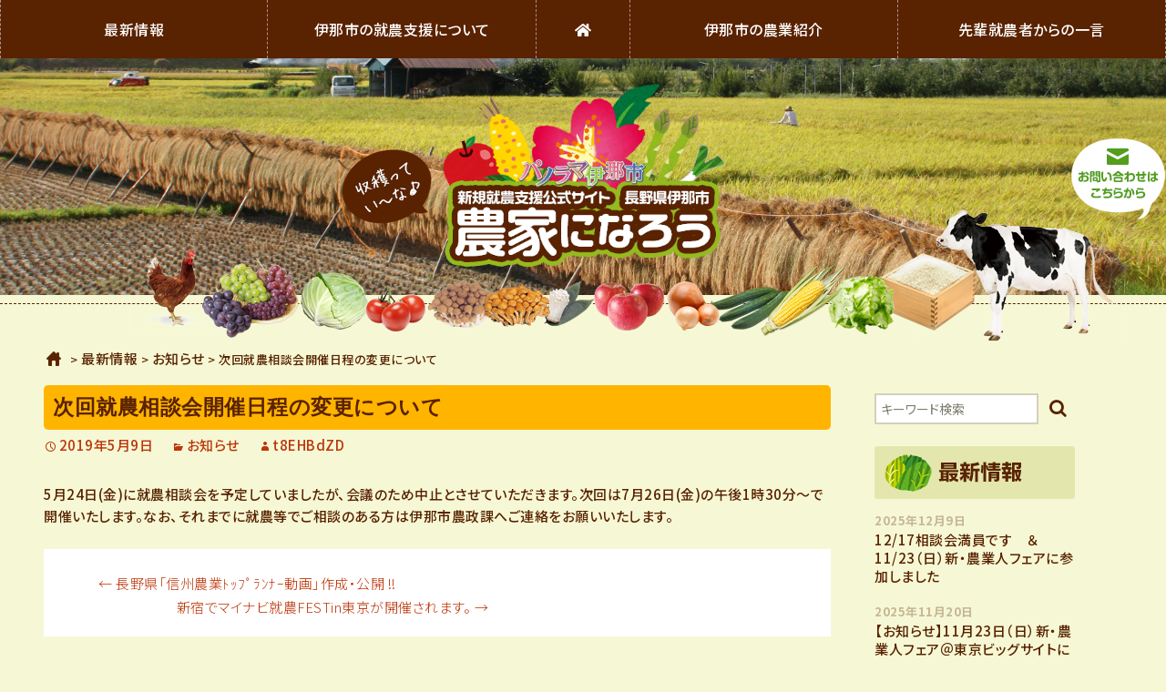

--- FILE ---
content_type: text/html; charset=UTF-8
request_url: https://syunou-inacity.jp/%E3%81%8A%E7%9F%A5%E3%82%89%E3%81%9B/%E6%AC%A1%E5%9B%9E%E5%B0%B1%E8%BE%B2%E7%9B%B8%E8%AB%87%E4%BC%9A%E9%96%8B%E5%82%AC%E6%97%A5%E7%A8%8B%E3%81%AE%E5%A4%89%E6%9B%B4%E3%81%AB%E3%81%A4%E3%81%84%E3%81%A6/
body_size: 12674
content:
<!DOCTYPE html>
<!--[if IE 7]>
<html class="ie ie7" lang="ja">
<![endif]-->
<!--[if IE 8]>
<html class="ie ie8" lang="ja">
<![endif]-->
<!--[if !(IE 7) | !(IE 8)  ]><!-->
<html lang="ja">
<!--<![endif]-->
<head>
	<meta charset="UTF-8">
	<meta name="viewport" content="width=device-width">
	<title>次回就農相談会開催日程の変更について | 新規就農支援公式サイト 長野県伊那市　農家になろう</title>
	<link rel="profile" href="https://gmpg.org/xfn/11">
	<link rel="pingback" href="https://syunou-inacity.jp/cms/xmlrpc.php">
    <link rel="stylesheet" href="//maxcdn.bootstrapcdn.com/font-awesome/4.3.0/css/font-awesome.min.css">
	<!--<link type="text/css" href="https://syunou-inacity.jp/cms/wp-content/themes/syunou-inacity/css/responsive.css" rel="stylesheet"></link>-->
	<link rel="stylesheet" href="https://use.fontawesome.com/releases/v5.8.2/css/all.css" integrity="sha384-oS3vJWv+0UjzBfQzYUhtDYW+Pj2yciDJxpsK1OYPAYjqT085Qq/1cq5FLXAZQ7Ay" crossorigin="anonymous">
	<link href="https://syunou-inacity.jp/cms/wp-content/themes/syunou-inacity/css/slick-theme.css" rel="stylesheet" type="text/css">
	<link href="https://syunou-inacity.jp/cms/wp-content/themes/syunou-inacity/css/slick.css" rel="stylesheet" type="text/css">
	<link rel="preconnect" href="https://fonts.googleapis.com">
	<link rel="preconnect" href="https://fonts.gstatic.com" crossorigin>
	<link href="https://fonts.googleapis.com/css2?family=Noto+Sans+JP:wght@100..900&display=swap" rel="stylesheet">
	
	<script src="https://cdn.jsdelivr.net/npm/jquery@3/dist/jquery.min.js"></script>
	<script type="text/javascript" src="https://syunou-inacity.jp/cms/wp-content/themes/syunou-inacity/js/slick.min.js"></script>
	<script type="text/javascript" src="https://cdnjs.cloudflare.com/ajax/libs/jQuery-rwdImageMaps/1.6/jquery.rwdImageMaps.js"></script>

	<!--[if lt IE 9]>
	<script src="https://syunou-inacity.jp/cms/wp-content/themes/twentythirteen/js/html5.js"></script>
	<![endif]-->

    <!--[if IE 6]>
        <script src="https://syunou-inacity.jp/cms/wp-content/themes/syunou-inacity/js/DD_belatedPNG_0.0.8a-min.js"></script>
        <script>
            DD_belatedPNG.fix('img, .png_bg');
        </script>
    <![endif]-->

	<meta name='robots' content='index, follow, max-image-preview:large, max-snippet:-1, max-video-preview:-1' />

	<!-- This site is optimized with the Yoast SEO plugin v24.5 - https://yoast.com/wordpress/plugins/seo/ -->
	<link rel="canonical" href="https://syunou-inacity.jp/お知らせ/次回就農相談会開催日程の変更について/" />
	<meta property="og:locale" content="ja_JP" />
	<meta property="og:type" content="article" />
	<meta property="og:title" content="次回就農相談会開催日程の変更について | 新規就農支援公式サイト 長野県伊那市　農家になろう" />
	<meta property="og:description" content="5月24日(金)に就農相談会を予定していましたが、会議のため中止とさせていただきます。次回は7月26日(金)の午後1時30分～で開催いたします。なお、それまでに就農等でご相談のある方は伊那市農政課へご連絡をお願いいたしま &hellip; 続きを読む 次回就農相談会開催日程の変更について &rarr;" />
	<meta property="og:url" content="https://syunou-inacity.jp/お知らせ/次回就農相談会開催日程の変更について/" />
	<meta property="og:site_name" content="新規就農支援公式サイト 長野県伊那市　農家になろう" />
	<meta property="article:published_time" content="2019-05-09T00:43:44+00:00" />
	<meta property="article:modified_time" content="2019-06-10T00:44:01+00:00" />
	<meta name="author" content="t8EHBdZD" />
	<meta name="twitter:card" content="summary_large_image" />
	<script type="application/ld+json" class="yoast-schema-graph">{"@context":"https://schema.org","@graph":[{"@type":"WebPage","@id":"https://syunou-inacity.jp/%e3%81%8a%e7%9f%a5%e3%82%89%e3%81%9b/%e6%ac%a1%e5%9b%9e%e5%b0%b1%e8%be%b2%e7%9b%b8%e8%ab%87%e4%bc%9a%e9%96%8b%e5%82%ac%e6%97%a5%e7%a8%8b%e3%81%ae%e5%a4%89%e6%9b%b4%e3%81%ab%e3%81%a4%e3%81%84%e3%81%a6/","url":"https://syunou-inacity.jp/%e3%81%8a%e7%9f%a5%e3%82%89%e3%81%9b/%e6%ac%a1%e5%9b%9e%e5%b0%b1%e8%be%b2%e7%9b%b8%e8%ab%87%e4%bc%9a%e9%96%8b%e5%82%ac%e6%97%a5%e7%a8%8b%e3%81%ae%e5%a4%89%e6%9b%b4%e3%81%ab%e3%81%a4%e3%81%84%e3%81%a6/","name":"次回就農相談会開催日程の変更について | 新規就農支援公式サイト 長野県伊那市　農家になろう","isPartOf":{"@id":"https://syunou-inacity.jp/#website"},"datePublished":"2019-05-09T00:43:44+00:00","dateModified":"2019-06-10T00:44:01+00:00","author":{"@id":"https://syunou-inacity.jp/#/schema/person/781ab287c76d82a2243b391de6c2a8fb"},"breadcrumb":{"@id":"https://syunou-inacity.jp/%e3%81%8a%e7%9f%a5%e3%82%89%e3%81%9b/%e6%ac%a1%e5%9b%9e%e5%b0%b1%e8%be%b2%e7%9b%b8%e8%ab%87%e4%bc%9a%e9%96%8b%e5%82%ac%e6%97%a5%e7%a8%8b%e3%81%ae%e5%a4%89%e6%9b%b4%e3%81%ab%e3%81%a4%e3%81%84%e3%81%a6/#breadcrumb"},"inLanguage":"ja","potentialAction":[{"@type":"ReadAction","target":["https://syunou-inacity.jp/%e3%81%8a%e7%9f%a5%e3%82%89%e3%81%9b/%e6%ac%a1%e5%9b%9e%e5%b0%b1%e8%be%b2%e7%9b%b8%e8%ab%87%e4%bc%9a%e9%96%8b%e5%82%ac%e6%97%a5%e7%a8%8b%e3%81%ae%e5%a4%89%e6%9b%b4%e3%81%ab%e3%81%a4%e3%81%84%e3%81%a6/"]}]},{"@type":"BreadcrumbList","@id":"https://syunou-inacity.jp/%e3%81%8a%e7%9f%a5%e3%82%89%e3%81%9b/%e6%ac%a1%e5%9b%9e%e5%b0%b1%e8%be%b2%e7%9b%b8%e8%ab%87%e4%bc%9a%e9%96%8b%e5%82%ac%e6%97%a5%e7%a8%8b%e3%81%ae%e5%a4%89%e6%9b%b4%e3%81%ab%e3%81%a4%e3%81%84%e3%81%a6/#breadcrumb","itemListElement":[{"@type":"ListItem","position":1,"name":"ホーム","item":"https://syunou-inacity.jp/"},{"@type":"ListItem","position":2,"name":"最新情報","item":"https://syunou-inacity.jp/news/"},{"@type":"ListItem","position":3,"name":"次回就農相談会開催日程の変更について"}]},{"@type":"WebSite","@id":"https://syunou-inacity.jp/#website","url":"https://syunou-inacity.jp/","name":"新規就農支援公式サイト 長野県伊那市　農家になろう","description":"収穫ってい〜な","potentialAction":[{"@type":"SearchAction","target":{"@type":"EntryPoint","urlTemplate":"https://syunou-inacity.jp/?s={search_term_string}"},"query-input":{"@type":"PropertyValueSpecification","valueRequired":true,"valueName":"search_term_string"}}],"inLanguage":"ja"},{"@type":"Person","@id":"https://syunou-inacity.jp/#/schema/person/781ab287c76d82a2243b391de6c2a8fb","name":"t8EHBdZD","image":{"@type":"ImageObject","inLanguage":"ja","@id":"https://syunou-inacity.jp/#/schema/person/image/","url":"https://secure.gravatar.com/avatar/b5dc2753df7bdf04996ee440dbf12797?s=96&d=mm&r=g","contentUrl":"https://secure.gravatar.com/avatar/b5dc2753df7bdf04996ee440dbf12797?s=96&d=mm&r=g","caption":"t8EHBdZD"},"url":"https://syunou-inacity.jp/author/t8ehbdzd/"}]}</script>
	<!-- / Yoast SEO plugin. -->


<link rel='dns-prefetch' href='//code.jquery.com' />
<script>
window._wpemojiSettings = {"baseUrl":"https:\/\/s.w.org\/images\/core\/emoji\/15.0.3\/72x72\/","ext":".png","svgUrl":"https:\/\/s.w.org\/images\/core\/emoji\/15.0.3\/svg\/","svgExt":".svg","source":{"concatemoji":"https:\/\/syunou-inacity.jp\/cms\/wp-includes\/js\/wp-emoji-release.min.js?ver=6.5.7"}};
/*! This file is auto-generated */
!function(i,n){var o,s,e;function c(e){try{var t={supportTests:e,timestamp:(new Date).valueOf()};sessionStorage.setItem(o,JSON.stringify(t))}catch(e){}}function p(e,t,n){e.clearRect(0,0,e.canvas.width,e.canvas.height),e.fillText(t,0,0);var t=new Uint32Array(e.getImageData(0,0,e.canvas.width,e.canvas.height).data),r=(e.clearRect(0,0,e.canvas.width,e.canvas.height),e.fillText(n,0,0),new Uint32Array(e.getImageData(0,0,e.canvas.width,e.canvas.height).data));return t.every(function(e,t){return e===r[t]})}function u(e,t,n){switch(t){case"flag":return n(e,"\ud83c\udff3\ufe0f\u200d\u26a7\ufe0f","\ud83c\udff3\ufe0f\u200b\u26a7\ufe0f")?!1:!n(e,"\ud83c\uddfa\ud83c\uddf3","\ud83c\uddfa\u200b\ud83c\uddf3")&&!n(e,"\ud83c\udff4\udb40\udc67\udb40\udc62\udb40\udc65\udb40\udc6e\udb40\udc67\udb40\udc7f","\ud83c\udff4\u200b\udb40\udc67\u200b\udb40\udc62\u200b\udb40\udc65\u200b\udb40\udc6e\u200b\udb40\udc67\u200b\udb40\udc7f");case"emoji":return!n(e,"\ud83d\udc26\u200d\u2b1b","\ud83d\udc26\u200b\u2b1b")}return!1}function f(e,t,n){var r="undefined"!=typeof WorkerGlobalScope&&self instanceof WorkerGlobalScope?new OffscreenCanvas(300,150):i.createElement("canvas"),a=r.getContext("2d",{willReadFrequently:!0}),o=(a.textBaseline="top",a.font="600 32px Arial",{});return e.forEach(function(e){o[e]=t(a,e,n)}),o}function t(e){var t=i.createElement("script");t.src=e,t.defer=!0,i.head.appendChild(t)}"undefined"!=typeof Promise&&(o="wpEmojiSettingsSupports",s=["flag","emoji"],n.supports={everything:!0,everythingExceptFlag:!0},e=new Promise(function(e){i.addEventListener("DOMContentLoaded",e,{once:!0})}),new Promise(function(t){var n=function(){try{var e=JSON.parse(sessionStorage.getItem(o));if("object"==typeof e&&"number"==typeof e.timestamp&&(new Date).valueOf()<e.timestamp+604800&&"object"==typeof e.supportTests)return e.supportTests}catch(e){}return null}();if(!n){if("undefined"!=typeof Worker&&"undefined"!=typeof OffscreenCanvas&&"undefined"!=typeof URL&&URL.createObjectURL&&"undefined"!=typeof Blob)try{var e="postMessage("+f.toString()+"("+[JSON.stringify(s),u.toString(),p.toString()].join(",")+"));",r=new Blob([e],{type:"text/javascript"}),a=new Worker(URL.createObjectURL(r),{name:"wpTestEmojiSupports"});return void(a.onmessage=function(e){c(n=e.data),a.terminate(),t(n)})}catch(e){}c(n=f(s,u,p))}t(n)}).then(function(e){for(var t in e)n.supports[t]=e[t],n.supports.everything=n.supports.everything&&n.supports[t],"flag"!==t&&(n.supports.everythingExceptFlag=n.supports.everythingExceptFlag&&n.supports[t]);n.supports.everythingExceptFlag=n.supports.everythingExceptFlag&&!n.supports.flag,n.DOMReady=!1,n.readyCallback=function(){n.DOMReady=!0}}).then(function(){return e}).then(function(){var e;n.supports.everything||(n.readyCallback(),(e=n.source||{}).concatemoji?t(e.concatemoji):e.wpemoji&&e.twemoji&&(t(e.twemoji),t(e.wpemoji)))}))}((window,document),window._wpemojiSettings);
</script>
<style id='wp-emoji-styles-inline-css'>

	img.wp-smiley, img.emoji {
		display: inline !important;
		border: none !important;
		box-shadow: none !important;
		height: 1em !important;
		width: 1em !important;
		margin: 0 0.07em !important;
		vertical-align: -0.1em !important;
		background: none !important;
		padding: 0 !important;
	}
</style>
<link rel='stylesheet' id='wp-block-library-css' href='https://syunou-inacity.jp/cms/wp-includes/css/dist/block-library/style.min.css?ver=6.5.7' media='all' />
<style id='wp-block-library-theme-inline-css'>
.wp-block-audio figcaption{color:#555;font-size:13px;text-align:center}.is-dark-theme .wp-block-audio figcaption{color:#ffffffa6}.wp-block-audio{margin:0 0 1em}.wp-block-code{border:1px solid #ccc;border-radius:4px;font-family:Menlo,Consolas,monaco,monospace;padding:.8em 1em}.wp-block-embed figcaption{color:#555;font-size:13px;text-align:center}.is-dark-theme .wp-block-embed figcaption{color:#ffffffa6}.wp-block-embed{margin:0 0 1em}.blocks-gallery-caption{color:#555;font-size:13px;text-align:center}.is-dark-theme .blocks-gallery-caption{color:#ffffffa6}.wp-block-image figcaption{color:#555;font-size:13px;text-align:center}.is-dark-theme .wp-block-image figcaption{color:#ffffffa6}.wp-block-image{margin:0 0 1em}.wp-block-pullquote{border-bottom:4px solid;border-top:4px solid;color:currentColor;margin-bottom:1.75em}.wp-block-pullquote cite,.wp-block-pullquote footer,.wp-block-pullquote__citation{color:currentColor;font-size:.8125em;font-style:normal;text-transform:uppercase}.wp-block-quote{border-left:.25em solid;margin:0 0 1.75em;padding-left:1em}.wp-block-quote cite,.wp-block-quote footer{color:currentColor;font-size:.8125em;font-style:normal;position:relative}.wp-block-quote.has-text-align-right{border-left:none;border-right:.25em solid;padding-left:0;padding-right:1em}.wp-block-quote.has-text-align-center{border:none;padding-left:0}.wp-block-quote.is-large,.wp-block-quote.is-style-large,.wp-block-quote.is-style-plain{border:none}.wp-block-search .wp-block-search__label{font-weight:700}.wp-block-search__button{border:1px solid #ccc;padding:.375em .625em}:where(.wp-block-group.has-background){padding:1.25em 2.375em}.wp-block-separator.has-css-opacity{opacity:.4}.wp-block-separator{border:none;border-bottom:2px solid;margin-left:auto;margin-right:auto}.wp-block-separator.has-alpha-channel-opacity{opacity:1}.wp-block-separator:not(.is-style-wide):not(.is-style-dots){width:100px}.wp-block-separator.has-background:not(.is-style-dots){border-bottom:none;height:1px}.wp-block-separator.has-background:not(.is-style-wide):not(.is-style-dots){height:2px}.wp-block-table{margin:0 0 1em}.wp-block-table td,.wp-block-table th{word-break:normal}.wp-block-table figcaption{color:#555;font-size:13px;text-align:center}.is-dark-theme .wp-block-table figcaption{color:#ffffffa6}.wp-block-video figcaption{color:#555;font-size:13px;text-align:center}.is-dark-theme .wp-block-video figcaption{color:#ffffffa6}.wp-block-video{margin:0 0 1em}.wp-block-template-part.has-background{margin-bottom:0;margin-top:0;padding:1.25em 2.375em}
</style>
<style id='classic-theme-styles-inline-css'>
/*! This file is auto-generated */
.wp-block-button__link{color:#fff;background-color:#32373c;border-radius:9999px;box-shadow:none;text-decoration:none;padding:calc(.667em + 2px) calc(1.333em + 2px);font-size:1.125em}.wp-block-file__button{background:#32373c;color:#fff;text-decoration:none}
</style>
<style id='global-styles-inline-css'>
body{--wp--preset--color--black: #000000;--wp--preset--color--cyan-bluish-gray: #abb8c3;--wp--preset--color--white: #fff;--wp--preset--color--pale-pink: #f78da7;--wp--preset--color--vivid-red: #cf2e2e;--wp--preset--color--luminous-vivid-orange: #ff6900;--wp--preset--color--luminous-vivid-amber: #fcb900;--wp--preset--color--light-green-cyan: #7bdcb5;--wp--preset--color--vivid-green-cyan: #00d084;--wp--preset--color--pale-cyan-blue: #8ed1fc;--wp--preset--color--vivid-cyan-blue: #0693e3;--wp--preset--color--vivid-purple: #9b51e0;--wp--preset--color--dark-gray: #141412;--wp--preset--color--red: #bc360a;--wp--preset--color--medium-orange: #db572f;--wp--preset--color--light-orange: #ea9629;--wp--preset--color--yellow: #fbca3c;--wp--preset--color--dark-brown: #220e10;--wp--preset--color--medium-brown: #722d19;--wp--preset--color--light-brown: #eadaa6;--wp--preset--color--beige: #e8e5ce;--wp--preset--color--off-white: #f7f5e7;--wp--preset--gradient--vivid-cyan-blue-to-vivid-purple: linear-gradient(135deg,rgba(6,147,227,1) 0%,rgb(155,81,224) 100%);--wp--preset--gradient--light-green-cyan-to-vivid-green-cyan: linear-gradient(135deg,rgb(122,220,180) 0%,rgb(0,208,130) 100%);--wp--preset--gradient--luminous-vivid-amber-to-luminous-vivid-orange: linear-gradient(135deg,rgba(252,185,0,1) 0%,rgba(255,105,0,1) 100%);--wp--preset--gradient--luminous-vivid-orange-to-vivid-red: linear-gradient(135deg,rgba(255,105,0,1) 0%,rgb(207,46,46) 100%);--wp--preset--gradient--very-light-gray-to-cyan-bluish-gray: linear-gradient(135deg,rgb(238,238,238) 0%,rgb(169,184,195) 100%);--wp--preset--gradient--cool-to-warm-spectrum: linear-gradient(135deg,rgb(74,234,220) 0%,rgb(151,120,209) 20%,rgb(207,42,186) 40%,rgb(238,44,130) 60%,rgb(251,105,98) 80%,rgb(254,248,76) 100%);--wp--preset--gradient--blush-light-purple: linear-gradient(135deg,rgb(255,206,236) 0%,rgb(152,150,240) 100%);--wp--preset--gradient--blush-bordeaux: linear-gradient(135deg,rgb(254,205,165) 0%,rgb(254,45,45) 50%,rgb(107,0,62) 100%);--wp--preset--gradient--luminous-dusk: linear-gradient(135deg,rgb(255,203,112) 0%,rgb(199,81,192) 50%,rgb(65,88,208) 100%);--wp--preset--gradient--pale-ocean: linear-gradient(135deg,rgb(255,245,203) 0%,rgb(182,227,212) 50%,rgb(51,167,181) 100%);--wp--preset--gradient--electric-grass: linear-gradient(135deg,rgb(202,248,128) 0%,rgb(113,206,126) 100%);--wp--preset--gradient--midnight: linear-gradient(135deg,rgb(2,3,129) 0%,rgb(40,116,252) 100%);--wp--preset--gradient--autumn-brown: linear-gradient(135deg, rgba(226,45,15,1) 0%, rgba(158,25,13,1) 100%);--wp--preset--gradient--sunset-yellow: linear-gradient(135deg, rgba(233,139,41,1) 0%, rgba(238,179,95,1) 100%);--wp--preset--gradient--light-sky: linear-gradient(135deg,rgba(228,228,228,1.0) 0%,rgba(208,225,252,1.0) 100%);--wp--preset--gradient--dark-sky: linear-gradient(135deg,rgba(0,0,0,1.0) 0%,rgba(56,61,69,1.0) 100%);--wp--preset--font-size--small: 13px;--wp--preset--font-size--medium: 20px;--wp--preset--font-size--large: 36px;--wp--preset--font-size--x-large: 42px;--wp--preset--spacing--20: 0.44rem;--wp--preset--spacing--30: 0.67rem;--wp--preset--spacing--40: 1rem;--wp--preset--spacing--50: 1.5rem;--wp--preset--spacing--60: 2.25rem;--wp--preset--spacing--70: 3.38rem;--wp--preset--spacing--80: 5.06rem;--wp--preset--shadow--natural: 6px 6px 9px rgba(0, 0, 0, 0.2);--wp--preset--shadow--deep: 12px 12px 50px rgba(0, 0, 0, 0.4);--wp--preset--shadow--sharp: 6px 6px 0px rgba(0, 0, 0, 0.2);--wp--preset--shadow--outlined: 6px 6px 0px -3px rgba(255, 255, 255, 1), 6px 6px rgba(0, 0, 0, 1);--wp--preset--shadow--crisp: 6px 6px 0px rgba(0, 0, 0, 1);}:where(.is-layout-flex){gap: 0.5em;}:where(.is-layout-grid){gap: 0.5em;}body .is-layout-flex{display: flex;}body .is-layout-flex{flex-wrap: wrap;align-items: center;}body .is-layout-flex > *{margin: 0;}body .is-layout-grid{display: grid;}body .is-layout-grid > *{margin: 0;}:where(.wp-block-columns.is-layout-flex){gap: 2em;}:where(.wp-block-columns.is-layout-grid){gap: 2em;}:where(.wp-block-post-template.is-layout-flex){gap: 1.25em;}:where(.wp-block-post-template.is-layout-grid){gap: 1.25em;}.has-black-color{color: var(--wp--preset--color--black) !important;}.has-cyan-bluish-gray-color{color: var(--wp--preset--color--cyan-bluish-gray) !important;}.has-white-color{color: var(--wp--preset--color--white) !important;}.has-pale-pink-color{color: var(--wp--preset--color--pale-pink) !important;}.has-vivid-red-color{color: var(--wp--preset--color--vivid-red) !important;}.has-luminous-vivid-orange-color{color: var(--wp--preset--color--luminous-vivid-orange) !important;}.has-luminous-vivid-amber-color{color: var(--wp--preset--color--luminous-vivid-amber) !important;}.has-light-green-cyan-color{color: var(--wp--preset--color--light-green-cyan) !important;}.has-vivid-green-cyan-color{color: var(--wp--preset--color--vivid-green-cyan) !important;}.has-pale-cyan-blue-color{color: var(--wp--preset--color--pale-cyan-blue) !important;}.has-vivid-cyan-blue-color{color: var(--wp--preset--color--vivid-cyan-blue) !important;}.has-vivid-purple-color{color: var(--wp--preset--color--vivid-purple) !important;}.has-black-background-color{background-color: var(--wp--preset--color--black) !important;}.has-cyan-bluish-gray-background-color{background-color: var(--wp--preset--color--cyan-bluish-gray) !important;}.has-white-background-color{background-color: var(--wp--preset--color--white) !important;}.has-pale-pink-background-color{background-color: var(--wp--preset--color--pale-pink) !important;}.has-vivid-red-background-color{background-color: var(--wp--preset--color--vivid-red) !important;}.has-luminous-vivid-orange-background-color{background-color: var(--wp--preset--color--luminous-vivid-orange) !important;}.has-luminous-vivid-amber-background-color{background-color: var(--wp--preset--color--luminous-vivid-amber) !important;}.has-light-green-cyan-background-color{background-color: var(--wp--preset--color--light-green-cyan) !important;}.has-vivid-green-cyan-background-color{background-color: var(--wp--preset--color--vivid-green-cyan) !important;}.has-pale-cyan-blue-background-color{background-color: var(--wp--preset--color--pale-cyan-blue) !important;}.has-vivid-cyan-blue-background-color{background-color: var(--wp--preset--color--vivid-cyan-blue) !important;}.has-vivid-purple-background-color{background-color: var(--wp--preset--color--vivid-purple) !important;}.has-black-border-color{border-color: var(--wp--preset--color--black) !important;}.has-cyan-bluish-gray-border-color{border-color: var(--wp--preset--color--cyan-bluish-gray) !important;}.has-white-border-color{border-color: var(--wp--preset--color--white) !important;}.has-pale-pink-border-color{border-color: var(--wp--preset--color--pale-pink) !important;}.has-vivid-red-border-color{border-color: var(--wp--preset--color--vivid-red) !important;}.has-luminous-vivid-orange-border-color{border-color: var(--wp--preset--color--luminous-vivid-orange) !important;}.has-luminous-vivid-amber-border-color{border-color: var(--wp--preset--color--luminous-vivid-amber) !important;}.has-light-green-cyan-border-color{border-color: var(--wp--preset--color--light-green-cyan) !important;}.has-vivid-green-cyan-border-color{border-color: var(--wp--preset--color--vivid-green-cyan) !important;}.has-pale-cyan-blue-border-color{border-color: var(--wp--preset--color--pale-cyan-blue) !important;}.has-vivid-cyan-blue-border-color{border-color: var(--wp--preset--color--vivid-cyan-blue) !important;}.has-vivid-purple-border-color{border-color: var(--wp--preset--color--vivid-purple) !important;}.has-vivid-cyan-blue-to-vivid-purple-gradient-background{background: var(--wp--preset--gradient--vivid-cyan-blue-to-vivid-purple) !important;}.has-light-green-cyan-to-vivid-green-cyan-gradient-background{background: var(--wp--preset--gradient--light-green-cyan-to-vivid-green-cyan) !important;}.has-luminous-vivid-amber-to-luminous-vivid-orange-gradient-background{background: var(--wp--preset--gradient--luminous-vivid-amber-to-luminous-vivid-orange) !important;}.has-luminous-vivid-orange-to-vivid-red-gradient-background{background: var(--wp--preset--gradient--luminous-vivid-orange-to-vivid-red) !important;}.has-very-light-gray-to-cyan-bluish-gray-gradient-background{background: var(--wp--preset--gradient--very-light-gray-to-cyan-bluish-gray) !important;}.has-cool-to-warm-spectrum-gradient-background{background: var(--wp--preset--gradient--cool-to-warm-spectrum) !important;}.has-blush-light-purple-gradient-background{background: var(--wp--preset--gradient--blush-light-purple) !important;}.has-blush-bordeaux-gradient-background{background: var(--wp--preset--gradient--blush-bordeaux) !important;}.has-luminous-dusk-gradient-background{background: var(--wp--preset--gradient--luminous-dusk) !important;}.has-pale-ocean-gradient-background{background: var(--wp--preset--gradient--pale-ocean) !important;}.has-electric-grass-gradient-background{background: var(--wp--preset--gradient--electric-grass) !important;}.has-midnight-gradient-background{background: var(--wp--preset--gradient--midnight) !important;}.has-small-font-size{font-size: var(--wp--preset--font-size--small) !important;}.has-medium-font-size{font-size: var(--wp--preset--font-size--medium) !important;}.has-large-font-size{font-size: var(--wp--preset--font-size--large) !important;}.has-x-large-font-size{font-size: var(--wp--preset--font-size--x-large) !important;}
.wp-block-navigation a:where(:not(.wp-element-button)){color: inherit;}
:where(.wp-block-post-template.is-layout-flex){gap: 1.25em;}:where(.wp-block-post-template.is-layout-grid){gap: 1.25em;}
:where(.wp-block-columns.is-layout-flex){gap: 2em;}:where(.wp-block-columns.is-layout-grid){gap: 2em;}
.wp-block-pullquote{font-size: 1.5em;line-height: 1.6;}
</style>
<link rel='stylesheet' id='udefault-css' href='https://syunou-inacity.jp/cms/wp-content/plugins/ultimate-wp-query-search-filter/themes/default.css?ver=all' media='all' />
<link rel='stylesheet' id='twentythirteen-fonts-css' href='https://syunou-inacity.jp/cms/wp-content/themes/twentythirteen/fonts/source-sans-pro-plus-bitter.css?ver=20230328' media='all' />
<link rel='stylesheet' id='genericons-css' href='https://syunou-inacity.jp/cms/wp-content/themes/twentythirteen/genericons/genericons.css?ver=20251101' media='all' />
<link rel='stylesheet' id='twentythirteen-style-css' href='https://syunou-inacity.jp/cms/wp-content/themes/syunou-inacity/style.css?ver=20251202' media='all' />
<link rel='stylesheet' id='twentythirteen-block-style-css' href='https://syunou-inacity.jp/cms/wp-content/themes/twentythirteen/css/blocks.css?ver=20240520' media='all' />
<script src="https://syunou-inacity.jp/cms/wp-includes/js/jquery/jquery.min.js?ver=3.7.1" id="jquery-core-js"></script>
<script src="https://syunou-inacity.jp/cms/wp-includes/js/jquery/jquery-migrate.min.js?ver=3.4.1" id="jquery-migrate-js"></script>
<script src="https://code.jquery.com/ui/1.8.21/jquery-ui.min.js?ver=6.5.7" id="jqueryUI-js"></script>
<script src="https://syunou-inacity.jp/cms/wp-includes/js/jquery/jquery.ui.touch-punch.js?ver=6.5.7" id="jquery-ui-touch-punch-js"></script>
<script src="https://syunou-inacity.jp/cms/wp-content/themes/twentythirteen/js/functions.js?ver=20250727" id="twentythirteen-script-js" defer data-wp-strategy="defer"></script>
<link rel="https://api.w.org/" href="https://syunou-inacity.jp/wp-json/" /><link rel="alternate" type="application/json" href="https://syunou-inacity.jp/wp-json/wp/v2/posts/2259" /><link rel='shortlink' href='https://syunou-inacity.jp/?p=2259' />
<link rel="alternate" type="application/json+oembed" href="https://syunou-inacity.jp/wp-json/oembed/1.0/embed?url=https%3A%2F%2Fsyunou-inacity.jp%2F%25e3%2581%258a%25e7%259f%25a5%25e3%2582%2589%25e3%2581%259b%2F%25e6%25ac%25a1%25e5%259b%259e%25e5%25b0%25b1%25e8%25be%25b2%25e7%259b%25b8%25e8%25ab%2587%25e4%25bc%259a%25e9%2596%258b%25e5%2582%25ac%25e6%2597%25a5%25e7%25a8%258b%25e3%2581%25ae%25e5%25a4%2589%25e6%259b%25b4%25e3%2581%25ab%25e3%2581%25a4%25e3%2581%2584%25e3%2581%25a6%2F" />
<link rel="alternate" type="text/xml+oembed" href="https://syunou-inacity.jp/wp-json/oembed/1.0/embed?url=https%3A%2F%2Fsyunou-inacity.jp%2F%25e3%2581%258a%25e7%259f%25a5%25e3%2582%2589%25e3%2581%259b%2F%25e6%25ac%25a1%25e5%259b%259e%25e5%25b0%25b1%25e8%25be%25b2%25e7%259b%25b8%25e8%25ab%2587%25e4%25bc%259a%25e9%2596%258b%25e5%2582%25ac%25e6%2597%25a5%25e7%25a8%258b%25e3%2581%25ae%25e5%25a4%2589%25e6%259b%25b4%25e3%2581%25ab%25e3%2581%25a4%25e3%2581%2584%25e3%2581%25a6%2F&#038;format=xml" />
<script>/* <![CDATA[ */ portfolio_slideshow = { options : {"psHash":"false","psLoader":"true"}, slideshows : new Array() }; /* ]]> */</script>
<!-- Smooth Scroll by DarkWolf -->
<script type="text/javascript" src="https://syunou-inacity.jp/cms/wp-content/plugins/smooth-page-scroll-to-top/files/smooth_scroll.js"></script>
<style type="text/css">@import url('https://syunou-inacity.jp/cms/wp-content/plugins/smooth-page-scroll-to-top/files/smooth_scroll.css');</style>
<!-- Smooth Scroll by DarkWolf -->

<style type="text/css"></style><style>.simplemap img{max-width:none !important;padding:0 !important;margin:0 !important;}.staticmap,.staticmap img{max-width:100% !important;height:auto !important;}.simplemap .simplemap-content{display:none;}</style>
<script>var google_map_api_key = "AIzaSyDW6OV3-3x5mqE_yOIwVlFMZT8kqVkMcM0";</script><link rel="icon" href="https://syunou-inacity.jp/cms/wp-content/uploads/2024/07/favicon-200x200.png" sizes="32x32" />
<link rel="icon" href="https://syunou-inacity.jp/cms/wp-content/uploads/2024/07/favicon-200x200.png" sizes="192x192" />
<link rel="apple-touch-icon" href="https://syunou-inacity.jp/cms/wp-content/uploads/2024/07/favicon-200x200.png" />
<meta name="msapplication-TileImage" content="https://syunou-inacity.jp/cms/wp-content/uploads/2024/07/favicon-400x400.png" />
	<script>
		jQuery(document).ready(function($){
			 $( "#accordion" ).accordion({
			heightStyle: "content"
			});
		});
	</script>
</head>

<body class="post-template-default single single-post postid-2259 single-format-standard wp-embed-responsive sidebar">
	
	<div id="navbar-content">
		<div id="navbar" class="navbar">
			<nav id="site-navigation" class="navigation main-navigation" role="navigation">
				<div class="menu-main-menu-container"><ul id="menu-main-menu" class="nav-menu"><li id="menu-item-43" class="menu-item menu-item-type-post_type menu-item-object-page current_page_parent menu-item-43"><a href="https://syunou-inacity.jp/news/">最新情報</a></li>
<li id="menu-item-36" class="menu-item menu-item-type-post_type menu-item-object-page menu-item-has-children menu-item-36"><a href="https://syunou-inacity.jp/farmer-support/">伊那市の就農支援について</a>
<ul class="sub-menu">
	<li id="menu-item-37" class="menu-item menu-item-type-post_type menu-item-object-page menu-item-37"><a href="https://syunou-inacity.jp/farmer-support/farmer-fixing-support/">伊那市の就農定着支援について</a></li>
</ul>
</li>
<li id="menu-item-1628" class="menu-item menu-item-type-post_type menu-item-object-page menu-item-home menu-item-1628"><a href="https://syunou-inacity.jp/"><i class="fas fa-home"></i></a></li>
<li id="menu-item-39" class="menu-item menu-item-type-post_type menu-item-object-page menu-item-has-children menu-item-39"><a href="https://syunou-inacity.jp/introducing-agriculture/">伊那市の農業紹介</a>
<ul class="sub-menu">
	<li id="menu-item-40" class="menu-item menu-item-type-post_type menu-item-object-page menu-item-40"><a href="https://syunou-inacity.jp/introducing-agriculture/introducing-agriculture-items/">伊那市の農業品目紹介</a></li>
</ul>
</li>
<li id="menu-item-2224" class="menu-item menu-item-type-post_type menu-item-object-page menu-item-2224"><a href="https://syunou-inacity.jp/senior-voice/">先輩就農者からの一言</a></li>
</ul></div>			</nav><!-- #site-navigation -->
		</div><!-- #navbar -->
	</div><!-- #navbar-contetnt -->
	
	<header>
	  <div id="nav-drawer">
		  <input id="nav-input" type="checkbox" class="nav-unshown">
		  <label id="nav-open" for="nav-input"><span></span></label>
		  <label class="nav-unshown" id="nav-close" for="nav-input"></label>
		  <div id="nav-content">
			  <ul>
				  <li><a href="https://syunou-inacity.jp/">HOME</a></li>
				  <li><a href="https://syunou-inacity.jp/news/">最新情報</a></li>
				  <li><a href="https://syunou-inacity.jp/farmer-support/">伊那市の就農支援について</a></li>
				  <li><a href="https://syunou-inacity.jp/introducing-agriculture/">伊那の農業紹介</a></li>
				  <li><a href="https://syunou-inacity.jp/senior-voice/">先輩就農者からの一言</a></li>			  
			  </ul>
		  </div>
	  </div>
	</header>
	
	
		
	
	
 					<div class="entry-thumbnail etc" id="home-logo-mini">
            	<div class="entry-thumbnail-inner">
					<div class="bg-top-small">
					<img src="https://syunou-inacity.jp/cms/wp-content/uploads/2013/10/news-header-image.jpg" alt="etc-header-image">
					</div>
                    <a class="home-link" href="https://syunou-inacity.jp/" title="新規就農支援公式サイト 長野県伊那市　農家になろう" rel="home">
                        <span class="site-title-small">新規就農支援公式サイト 長野県伊那市　農家になろう						<img src="https://syunou-inacity.jp/cms/wp-content/themes/syunou-inacity/images/base/logo.png"></span>
                    </a>
                    <span class="site-description">収穫ってい〜な</span>
				</div>
			</div>	
				
        <div id="header_yasai-content">
        	<div id="header_yasai-content-naka">
        		<a id="header_contact" href="contact"></a>
			</div>
		</div>
	<div id="page" class="hfeed site">

		<div id="main" class="site-main">
			
	<div id="primary" class="content-area">
		<div id="content" class="site-content" role="main">
			<div class="breadcrumbs">
				<a title="Go to 新規就農支援公式サイト 長野県伊那市　農家になろう." href="https://syunou-inacity.jp" class="home">ホーム</a> &gt; <a title="Go to 最新情報." href="https://syunou-inacity.jp/news/" class="post-root post post-post">最新情報</a> &gt; <a title="Go to the お知らせ category archives." href="https://syunou-inacity.jp/category/%e3%81%8a%e7%9f%a5%e3%82%89%e3%81%9b/" class="taxonomy category">お知らせ</a> &gt; 次回就農相談会開催日程の変更について			</div>

						
				
<article id="post-2259" class="post-2259 post type-post status-publish format-standard hentry category-1">
	<div class="entry-header">
		
				<h1 class="entry-title">次回就農相談会開催日程の変更について</h1>
		
		<div class="entry-meta">
			<span class="date"><a href="https://syunou-inacity.jp/%e3%81%8a%e7%9f%a5%e3%82%89%e3%81%9b/%e6%ac%a1%e5%9b%9e%e5%b0%b1%e8%be%b2%e7%9b%b8%e8%ab%87%e4%bc%9a%e9%96%8b%e5%82%ac%e6%97%a5%e7%a8%8b%e3%81%ae%e5%a4%89%e6%9b%b4%e3%81%ab%e3%81%a4%e3%81%84%e3%81%a6/" title="次回就農相談会開催日程の変更について へのパーマリンク" rel="bookmark"><time class="entry-date" datetime="2019-05-09T09:43:44+09:00">2019年5月9日</time></a></span><span class="categories-links"><a href="https://syunou-inacity.jp/category/%e3%81%8a%e7%9f%a5%e3%82%89%e3%81%9b/" rel="category tag">お知らせ</a></span><span class="author vcard"><a class="url fn n" href="https://syunou-inacity.jp/author/t8ehbdzd/" title="t8EHBdZD の投稿をすべて表示" rel="author">t8EHBdZD</a></span>					</div><!-- .entry-meta -->
	</div><!-- .entry-header -->

		<div class="entry-content">
		<p>5月24日(金)に就農相談会を予定していましたが、会議のため中止とさせていただきます。次回は7月26日(金)の午後1時30分～で開催いたします。なお、それまでに就農等でご相談のある方は伊那市農政課へご連絡をお願いいたします。</p>
	</div><!-- .entry-content -->
	
	<footer class="entry-meta">
		
			</footer><!-- .entry-meta -->
</article><!-- #post -->
						<nav class="navigation post-navigation">
		<h1 class="screen-reader-text">
			投稿ナビゲーション		</h1>
		<div class="nav-links">

			<a href="https://syunou-inacity.jp/%e3%81%8a%e7%9f%a5%e3%82%89%e3%81%9b/%e9%95%b7%e9%87%8e%e7%9c%8c%e3%80%8c%e4%bf%a1%e5%b7%9e%e8%be%b2%e6%a5%ad%ef%be%84%ef%bd%af%ef%be%8c%ef%be%9f%ef%be%97%ef%be%9d%ef%be%85%ef%bd%b0%e5%8b%95%e7%94%bb%e3%80%8d%e4%bd%9c%e6%88%90%e3%83%bb/" rel="prev"><span class="meta-nav">&larr;</span> 長野県「信州農業ﾄｯﾌﾟﾗﾝﾅｰ動画」作成・公開 !!</a>			<a href="https://syunou-inacity.jp/%e3%81%8a%e7%9f%a5%e3%82%89%e3%81%9b/%e6%96%b0%e5%ae%bf%e3%81%a7%e3%83%9e%e3%82%a4%e3%83%8a%e3%83%93%e5%b0%b1%e8%be%b2festin%e6%9d%b1%e4%ba%ac%e3%81%8c%e9%96%8b%e5%82%ac%e3%81%95%e3%82%8c%e3%81%be%e3%81%99%e3%80%82/" rel="next">新宿でマイナビ就農FESTin東京が開催されます。 <span class="meta-nav">&rarr;</span></a>
		</div><!-- .nav-links -->
	</nav><!-- .navigation -->
						
<div id="comments" class="comments-area">

	
	
</div><!-- #comments -->

			
		</div><!-- #content -->
	</div><!-- #primary -->

	<div id="tertiary" class="sidebar-container" role="complementary">
		<div class="sidebar-inner">
			<div class="widget-area">
				<aside id="search-2" class="widget widget_search"><form method="get" class="searchform"
	action="https://syunou-inacity.jp/">
	<input type="search" placeholder="キーワード検索" name="s" class="searchfield" value="" />
	<input type="submit" value="&#xf002;" alt="検索" title="検索" class="searchsubmit">
</form></aside>
		<aside id="recent-posts-3" class="widget widget_recent_entries">
		<h3 class="widget-title">最近の投稿</h3><nav aria-label="最近の投稿">
		<ul>
											<li>
					<a href="https://syunou-inacity.jp/%e3%81%8a%e7%9f%a5%e3%82%89%e3%81%9b/12-17%e7%9b%b8%e8%ab%87%e4%bc%9a%e6%ba%80%e5%93%a1%e3%81%a7%e3%81%99%e3%80%80%ef%bc%86%e3%80%8011-23%ef%bc%88%e6%97%a5%ef%bc%89%e6%96%b0%e3%83%bb%e8%be%b2%e6%a5%ad%e4%ba%ba%e3%83%95%e3%82%a7%e3%82%a2/">12/17相談会満員です　＆　11/23（日）新・農業人フェアに参加しました</a>
											<span class="post-date">2025年12月9日</span>
									</li>
											<li>
					<a href="https://syunou-inacity.jp/%e3%81%8a%e7%9f%a5%e3%82%89%e3%81%9b/%e3%80%90%e3%81%8a%e7%9f%a5%e3%82%89%e3%81%9b%e3%80%9111%e6%9c%8823%e6%97%a5%ef%bc%88%e6%97%a5%ef%bc%89%e6%96%b0%e3%83%bb%e8%be%b2%e6%a5%ad%e4%ba%ba%e3%83%95%e3%82%a7%e3%82%a2%ef%bc%a0%e6%9d%b1/">【お知らせ】11月23日（日）新・農業人フェア＠東京ビッグサイトに参加します</a>
											<span class="post-date">2025年11月20日</span>
									</li>
											<li>
					<a href="https://syunou-inacity.jp/%e3%81%8a%e7%9f%a5%e3%82%89%e3%81%9b/%e3%80%8c%e3%81%9f%e3%81%b9%e3%82%8b%e3%80%8d%e3%81%a8%e3%80%8c%e3%81%a4%e3%81%8f%e3%82%8b%e3%80%8d%e3%82%92%e8%bf%91%e3%81%a5%e3%81%91%e3%82%8b%e3%83%84%e3%82%a2%e3%83%bc-in-%e9%95%b7%e9%87%8e/">「たべる」と「つくる」を近づけるツアー in 長野伊那谷 2025（10/11・10/19）</a>
											<span class="post-date">2025年9月26日</span>
									</li>
											<li>
					<a href="https://syunou-inacity.jp/%e3%81%8a%e7%9f%a5%e3%82%89%e3%81%9b/9%e6%9c%8815%e6%97%a5%ef%bc%88%e6%9c%88%e3%83%bb%e7%a5%9d%ef%bc%89%e6%96%b0%e3%83%bb%e8%be%b2%e6%a5%ad%e4%ba%ba%e3%83%95%e3%82%a7%e3%82%a2%ef%bc%a0%e6%9d%b1%e4%ba%ac%e5%9b%bd%e9%9a%9b%e3%83%95/">9月15日（月）新・農業人フェア＠東京国際フォーラムに参加しました</a>
											<span class="post-date">2025年9月26日</span>
									</li>
											<li>
					<a href="https://syunou-inacity.jp/%e3%81%8a%e7%9f%a5%e3%82%89%e3%81%9b/%e3%80%90%e4%ba%88%e5%91%8a%e3%80%919%e6%9c%8815%e6%97%a5%ef%bc%88%e6%9c%88%ef%bc%89%e6%96%b0%e3%83%bb%e8%be%b2%e6%a5%ad%e4%ba%ba%e3%83%95%e3%82%a7%e3%82%a2%ef%bc%a0%e6%9d%b1%e4%ba%ac%e5%9b%bd/">【予告】9月15日（月）新・農業人フェア＠東京国際フォーラムに参加します</a>
											<span class="post-date">2025年9月4日</span>
									</li>
					</ul>

		</nav></aside><aside id="text-2" class="widget widget_text">			<div class="textwidget"><div class="clear mt00"><a class="float-right mb20" href="https://syunou-inacity.jp/news"><img src="https://syunou-inacity.jp/cms/wp-content/themes/syunou-inacity/images/base/side_all_post_btn.jpg" alt="最新情報一覧" /></a></div>
<div id="ina-know-side">
<ul>
<li><a href="https://syunou-inacity.jp/introducing-ina#link01" title="伊那市の概要">伊那市の概要</a></li>
<li><a href="https://syunou-inacity.jp/introducing-ina#link02" title="伊那市の観光名所／名物料理">伊那市の観光名所／名物料理</a></li>
<li><a href="https://syunou-inacity.jp/introducing-ina#link03" title="伊那市の行事食・郷土食">伊那市の行事食・郷土食</a></li>
<li><a href="https://syunou-inacity.jp/introducing-ina#link04" title="農産物のことわざ">農産物のことわざ</a></li>
</ul>
</div></div>
		</aside><aside id="text-3" class="widget widget_text">			<div class="textwidget"><a class="mb10" href="https://syunou-inacity.jp/photo-gallery/"><img src="https://syunou-inacity.jp/cms/wp-content/themes/syunou-inacity/images/base/side_photo.jpg" alt="フォトギャラリー" /></a>

<a class="mb10" href="https://syunou-inacity.jp/#day"><img src="https://syunou-inacity.jp/cms/wp-content/themes/syunou-inacity/images/base/side_bnr_01.gif" alt="伊那市の就農相談　次回開催日はこちら" /></a>

<!--<a class="mb10" href="[hurl]/farmer-support/about-agricultural-machines-bank/"><img src="[theme_url]/images/base/side_bnr_bank.jpg" alt="農業機械施設バンク" /></a>-->

<!--<a class="mb10" href="[hurl]/farmer-support/agricultural-training/"><img src="[theme_url]/images/base/side_bnr_02.gif" alt="伊那市の農業研修" /></a>-->

<a class="mb10" href="https://syunou-inacity.jp/farmer-support/farmer-fixing-support/"><img src="https://syunou-inacity.jp/cms/wp-content/themes/syunou-inacity/images/base/side_bnr_03.gif" alt="伊那市の就農定着支援" /></a>

<a class="mb10" href="https://syunou-inacity.jp/farmer-support/farmer-support/#link12"><img src="https://syunou-inacity.jp/cms/wp-content/themes/syunou-inacity/images/base/side_bnr_04.gif" alt="新規就農支援協定" /></a>

<a class="mb10" href="http://www.inacity.jp/" target="_blank" rel="noopener"><img src="https://syunou-inacity.jp/cms/wp-content/themes/syunou-inacity/images/base/side_bnr_05.gif" alt="伊那市公式ホームページ" /></a>

<a href="http://inashi-kankoukyoukai.jp/" target="_blank" rel="noopener"><img src="https://syunou-inacity.jp/cms/wp-content/themes/syunou-inacity/images/base/side_bnr_06.gif" alt="おいでな伊那" /></a></div>
		</aside>			</div><!-- .widget-area -->
		</div><!-- .sidebar-inner -->
	</div><!-- #tertiary -->

		</div><!-- #main -->
        <br />
	</div></div><!-- #page -->
<div class="clear"></div>

	<footer id="colophon" class="site-footer" role="contentinfo">
    	<div id="footer-banner"><div class="clear">
            <ul class="footer-slide">
                <li><a href="http://www.maff.go.jp/" target="_blank"><img src="https://syunou-inacity.jp/cms/wp-content/themes/syunou-inacity/images/base/footer_banner01.gif" alt="農林水産省" /></a></li>
                <li><a href="https://www.be-farmer.jp/" target="_blank"><img src="https://syunou-inacity.jp/cms/wp-content/themes/syunou-inacity/images/base/footer_banner02.gif" alt="農業をはじめる.JP" /></a></li>
                <li><a href="http://www.pref.nagano.lg.jp/nogyodai/" target="_blank"><img src="https://syunou-inacity.jp/cms/wp-content/themes/syunou-inacity/images/base/footer_banner07.gif" alt="長野県農業大学校" /></a></li>
                <li><a href="http://www.nagano-ninaite.or.jp/" target="_blank"><img src="https://syunou-inacity.jp/cms/wp-content/themes/syunou-inacity/images/base/footer_banner04.gif" alt="長野県農業担い手育成基金" /></a></li>
                <li><a href="http://www.koibuchi.ac.jp/" target="_blank"><img src="https://syunou-inacity.jp/cms/wp-content/themes/syunou-inacity/images/base/footer_banner05.gif" alt="鯉淵学園農業栄養専門学校" /></a></li>
                <li><a href="http://www.ja-kamiina.iijan.or.jp/" target="_blank"><img src="https://syunou-inacity.jp/cms/wp-content/themes/syunou-inacity/images/base/footer_banner06.gif" alt="JA上伊那" /></a></li>
            </ul>
        </div></div>

    	<div class="site-footer-content-parent">
    		<div class="site-footer-content">
				<div class="site-info">
            		
					<div id="footer-contact">
            			<div class="tel-fax-address">
						<img src="https://syunou-inacity.jp/cms/wp-content/themes/syunou-inacity/images/home/image-contact.png" />
						</div>
                		<p class="mt00 mb00 txt-left size15">伊那市役所 農林部 農政課 農業経営係／伊那市農業振興センター事務局</p>
						<img class="mt10 mb5 tel_footer" src="https://syunou-inacity.jp/cms/wp-content/themes/syunou-inacity/images/base/tel_footer.gif" />
                    	<p class="mt05 mb10 txt-left">〒396－8617 長野県伊那市下新田3050番地</p>
                    	<p class="mt00 mb00 txt-left">担当者：高坂、守屋</p>
                    	<a id="footer-contact-btn" href="mailto:nos@inacity.jp">
						<img src="https://syunou-inacity.jp/cms/wp-content/themes/syunou-inacity/images/base/footer_mail_btn.gif" alt="top_mail_btn" width="210" height="28" />
						</a>
                	</div>
					
					<div class="clear txt-center"><div class="menu-footer-menu-container"><ul id="menu-footer-menu" class="menu"><li id="menu-item-1627" class="menu-item menu-item-type-post_type menu-item-object-page menu-item-home menu-item-1627"><a href="https://syunou-inacity.jp/">ホーム</a></li>
<li id="menu-item-55" class="menu-item menu-item-type-post_type menu-item-object-page menu-item-55"><a href="https://syunou-inacity.jp/farmer-support/">伊那市の就農支援について</a></li>
<li id="menu-item-54" class="menu-item menu-item-type-post_type menu-item-object-page menu-item-54"><a href="https://syunou-inacity.jp/introducing-agriculture/">伊那市の農業紹介</a></li>
<li id="menu-item-2258" class="menu-item menu-item-type-post_type menu-item-object-page menu-item-2258"><a href="https://syunou-inacity.jp/senior-voice/">先輩就農者からの一言</a></li>
<li id="menu-item-51" class="menu-item menu-item-type-post_type menu-item-object-page current_page_parent menu-item-51"><a href="https://syunou-inacity.jp/news/">最新情報</a></li>
<li id="menu-item-52" class="menu-item menu-item-type-post_type menu-item-object-page menu-item-52"><a href="https://syunou-inacity.jp/contact/">お問い合わせ</a></li>
<li id="menu-item-57" class="menu-item menu-item-type-post_type menu-item-object-page menu-item-57"><a href="https://syunou-inacity.jp/sitemap/">サイトマップ</a></li>
<li id="menu-item-381" class="menu-item menu-item-type-custom menu-item-object-custom menu-item-381"><a href="https://syunou-inacity.jp/contact#privacy">プライバシーポリシー</a></li>
</ul></div></div>
					<p class="copyright">Copyright &copy; 2026 Ina City All Rights Reserved.</p>
				</div><!-- .site-info -->
			</div><!-- .site-footer-content -->
		</div><!-- .site-footer-content-parent -->
	</footer><!-- #colophon -->
	
<!-- Smooth Scroll by DarkWolf --><a href="#" class="scrollup">Scroll</a><!-- Smooth Scroll by DarkWolf -->
<script id="uwpqsfscript-js-extra">
var ajax = {"url":"https:\/\/syunou-inacity.jp\/cms\/wp-admin\/admin-ajax.php"};
</script>
<script src="https://syunou-inacity.jp/cms/wp-content/plugins/ultimate-wp-query-search-filter/classes/scripts/uwpqsfscript.js?ver=1.0" id="uwpqsfscript-js"></script>

    <script>
      (function(i,s,o,g,r,a,m){i['GoogleAnalyticsObject']=r;i[r]=i[r]||function(){
      (i[r].q=i[r].q||[]).push(arguments)},i[r].l=1*new Date();a=s.createElement(o),
      m=s.getElementsByTagName(o)[0];a.async=1;a.src=g;m.parentNode.insertBefore(a,m)
      })(window,document,'script','//www.google-analytics.com/analytics.js','ga');

      ga('create', 'UA-45122705-1', 'auto');
      ga('send', 'pageview');

    </script>
    <script type="text/javascript">
	jQuery(document).ready(function($) {
	  $('.rounded').wrap(function(){
		  return '<span class="' + $(this).attr('class') + '" style="background:url(' + $(this).attr('src') + ') no-repeat center center; width: ' + $(this).width() + 'px; height: ' + $(this).height() + 'px; opacity: 1;" />';
		});
	});
	</script>

	<script>
		
	$('.footer-slide').slick({
    autoplay:true,
    autoplaySpeed:5000,
    dots:true,
	arrows:false,
	slidesToShow:6,
	responsive:[
		{
			breakpoint: 479,
			settings:{
				slidesToShow:2,
			}
		},
		{
			breakpoint: 979,
			settings:{
				slidesToShow:4,
			}
		}
	]
	});
		
	</script>

	<!--[if lt IE 9]>
	<script type="text/javascript">
	$(function() {
		if (window.PIE) {
			$('.rounded').each(function() {
				PIE.attach(this);
			});
		};
	});
	</script>
	<![endif]-->
</body>
</html>


--- FILE ---
content_type: text/css
request_url: https://syunou-inacity.jp/cms/wp-content/themes/syunou-inacity/css/slick-theme.css
body_size: 1281
content:
@charset 'UTF-8';
/* Slider */
.slick-loading .slick-list
{
    background: #fff url('../images/ajax-loader.gif') center center no-repeat;
}

/* Icons */
@font-face
{
    font-family: 'slick';
    font-weight: normal;
    font-style: normal;

    src: url('../fonts/slick.eot');
    src: url('../fonts/slick.eot?#iefix') format('embedded-opentype'), url('../fonts/slick.woff') format('woff'), url('../fonts/slick.ttf') format('truetype'), url('../fonts/slick.svg#slick') format('svg');
}
/* Arrows */
.slick-prev,
.slick-next
{
    font-size: 0;
    line-height: 0;

    position: absolute;
    top: 50%;

    display: block;

    width: 40px;
	height: 40px;
    padding: 4px;
    margin-top: -10px\9; /*lte IE 8*/
    -webkit-transform: translate(0, -50%);
    -ms-transform: translate(0, -50%);
    transform: translate(0, -50%);

    cursor: pointer;

    color: #FFF;
    border: 1px solid #222;
    outline: none;
    background: #222;
	z-index:10;
	-ms-border-radius: 50%;
	-o-border-radius: 50%;
	-webkit-border-radius: 50%;
	-moz-border-radius: 50%;
	border-radius: 50%;
}
.slick-prev:hover,
.slick-prev:focus,
.slick-next:hover,
.slick-next:focus
{
    color: transparent;
    outline: none;
    background: transparent;
}
.slick-prev:hover:before,
.slick-prev:focus:before,
.slick-next:hover:before,
.slick-next:focus:before
{
    color: #222;
    opacity: 1;
}
.slick-prev.slick-disabled:before,
.slick-next.slick-disabled:before
{
    opacity: .25;
}

.slick-prev:before,
.slick-next:before
{
	font-family: FontAwesome;
    font-size: 30px;
    line-height: 16px;
	padding: 0 6px;
    opacity: .75;
    color: #FFF;

    -webkit-font-smoothing: antialiased;
    -moz-osx-font-smoothing: grayscale;
}

.slick-prev
{
    left: 25px;
}
[dir='rtl'] .slick-prev
{
    right: 25px;
    left: auto;
}
.slick-prev:before
{
    content: '\f104';
}
[dir='rtl'] .slick-prev:before
{
    content: '\f105';
}

.slick-next
{
    right: 25px;
}
[dir='rtl'] .slick-next
{
    right: auto;
    left: 25px;
}
.slick-next:before
{
    content: '\f105';
}
[dir='rtl'] .slick-next:before
{
    content: '\f104';
}

/* Dots */
.slick-slider
{
    margin-bottom: 30px;
}
#home-slider
{
	background:url(../images/home-slider-back.jpg) repeat center center;
}
#home-slider .slick-slider
{
	margin-bottom: 0;
	background-color: rgba(0, 0, 0, .6);
}
.slick-slide a {
	text-align:center;
}
.slick-slide h3 a,
.slick-slide .slide-content a {
	text-align:left;
}
#home-slider .swiper-slide,
.page-slider .slide-content,
.sick-slider-col5 .slide-content,
.page-slider-col2
{
	margin:20px;
	-ms-border-radius: 50px;
	-o-border-radius: 50px;
	-webkit-border-radius: 50px;
	-moz-border-radius: 50px;
	border-radius: 50px;
	overflow: hidden;
}
.page-slider .slide-content,
.sick-slider-col5 .slide-content
{
	margin:0;
}


.slick-dots
{
    position: absolute;
    bottom: -80px;

    display: block;

    width: 100%;
    padding: 0;
	margin-left: 0px!important;
    list-style: none;

    text-align: center;
}
.slick-dots li
{
    position: relative;

    display: inline-block;

    width: 20px;
    height: 20px;
    margin: 0 5px;
    padding: 0;

    cursor: pointer;
}
.slick-dots li button
{
    font-size: 0;
    line-height: 0;

    display: block;

    width: 20px;
    height: 20px;
    padding: 5px;

    cursor: pointer;

    color: transparent;
    border: 0;
    outline: none;
    background: transparent;
}
.slick-dots li button:hover,
.slick-dots li button:focus
{
    outline: none;
}
.slick-dots li button:hover:before,
.slick-dots li button:focus:before
{
    opacity: 1;
}
.slick-dots li button:before
{
    font-family: 'slick';
    font-size: 10px;
    line-height: 20px;

    position: absolute;
    top: 0;
    left: 0;

    width: 20px;
    height: 20px;

    content: '•';
    text-align: center;

    opacity: .25;
    color: black;

    -webkit-font-smoothing: antialiased;
    -moz-osx-font-smoothing: grayscale;
}
.slick-dots li.slick-active button:before
{
    opacity: .75;
    color: black;
}
.sick-slider-nav .slick-list .slick-slide img {
	cursor:pointer;
}

@media screen and (max-width: 767px) {
	.page-slider {
		margin-bottom:50px;
	}
}

@media screen and (max-width: 480px) {
	.page-slider {
		margin-bottom:20px;
	}

	#home-slider .swiper-slide,
	.page-slider .slide-content,
	.sick-slider-col5 .slide-content,
	.page-slider-col2
	{
		margin:20px 5px;
		-ms-border-radius: 20px;
		-o-border-radius: 20px;
		-webkit-border-radius: 20px;
		-moz-border-radius: 20px;
		border-radius: 20px;
		overflow: hidden;
	}
	.page-slider .slide-content,
	.sick-slider-col5 .slide-content,
	.page-slider-col2
	{
		margin:0;
	}
	.slick-dots
	{
		position: absolute;
		bottom: -70px;
	}
}


--- FILE ---
content_type: text/css
request_url: https://syunou-inacity.jp/cms/wp-content/themes/syunou-inacity/style.css?ver=20251202
body_size: 53
content:
/*
Theme Name: 伊那市新規支援事業公式サイト 
Template: twentythirteen
*/

@import url('../twentythirteen/style.css');

@import url('css/base.css');

--- FILE ---
content_type: text/css
request_url: https://syunou-inacity.jp/cms/wp-content/themes/syunou-inacity/css/base.css
body_size: 17070
content:
/* CSS Document */
.clearfix:after {
  display: block;
  clear: both;
  content: "";
}

.mt-13 {margin-top: -13px;}
.mt00 {margin-top: 0px;}
.mt05 {margin-top: 5px;}
.mt10 {margin-top: 10px;}
.mt15 {margin-top: 15px;}
.mt20 {margin-top: 20px;}
.mt25 {margin-top: 25px;}
.mt30 {margin-top: 30px;}
.mt40 {margin-top: 40px;}
.mb00 {margin-bottom: 0px;}
.mb05 {margin-bottom: 5px;}
.mb10 {margin-bottom: 10px!important;}
.mb15 {margin-bottom: 15px;}
.mb20 {margin-bottom: 20px!important;}
.mb25 {margin-bottom: 25px;}
.mb30 {margin-bottom: 30px;}
.mb35 {margin-bottom: 35px;}
.mb40 {margin-bottom: 40px;}
.mb45 {margin-bottom: 45px;}
.mb50 {margin-bottom: 50px;}
.mb55 {margin-bottom: 55px;}
.mb60 {margin-bottom: 60px;}
.mr00 {margin-right: 0px!important;}
.ml00 {margin-left: 0px!important;}
.ml5 {margin-left: 5px;}
.ml10 {margin-left: 10px;}
.ml30 {margin-left: 30px;}
.ml35 {margin-left: 35px;}
.ml78 {margin-left: 78px;}
.mr5 {margin-right: 5px;}
.mr10 {margin-right: 10px;}
.mr20 {margin-right: 20px;}
.mall0 {margin: 0;}
.ml1em {margin-left: 1em;}
.pdall0 {padding: 0;}
.pd10 {padding: 10px}
.pt10 {padding-top: 10px}
.m-auto {margin: 0 auto;}
.size11 {font-size: 11px;}
.size12 {font-size: 12px;}
.size13 {font-size: 13px;line-height: 20px;}
.size14 {font-size: 14px;}
.size15 {font-size: 15px;}
.size16 {font-size: 16px;}
.size17 {font-size: 17px;}
.size18 {font-size: 18px;}
.size19 {font-size: 19px;}
.size20 {font-size: 20px;}
.size25 {font-size: 25px;}
.size30 {font-size: 30px;}

.line1 {line-height: 1;}
.txt-normal {font-weight: normal;}
.txt-bold {font-weight: bold;}
.txt-right {text-align: right;}
.txt-left {text-align: left;}
.txt-center {text-align: center!important;}

.txt-color {color: #b14719;}
.txt-color-dark-green {color: #8f9629;}

.display-block {display: block;}

.float-left {float: left;}
.float-right {float: right;}

.btn {
  padding: 10px;
  text-decoration: none;
  color: #FFF !important;
  background-color: #784d2b;
  font-weight: bold;
  font-size: 18px;
  border-radius: 3px;
  /* CSS */
  -webkit-border-radius: 3px;
  /* Safari,Google Chrome */
  -moz-border-radius: 3px;
  /* Firefox */
  behavior: url(https://syunou-inacity.jp/pie/PIE.htc);
  position: relative;
}

.btn.btn-s {
  padding: 5px 15px;
  font-size: 13px;
  font-weight: normal;
  border-radius: 13px;
  /* CSS */
  -webkit-border-radius: 13px;
  /* Safari,Google Chrome */
  -moz-border-radius: 13px;
  /* Firefox */
  behavior: url(https://syunou-inacity.jp/pie/PIE.htc);
  position: relative;
}

.btn:hover {
  text-decoration: none;
  color: #FFF;
}

.btn:visited {
  color: #FFF;
}

/*その他ベースcss*/
.parent {
  position: relative;
}

.all-post-btn {
  position: absolute;
  top: 25px;
  right: 11px;
}

.all-little-post-btn {
  position: absolute;
  top: 7px;
  right: 16px;
}

a,
.widget a {
  color: #592200;
}

a:hover {
  opacity: 0.7;
  filter: alpha(opacity=70);
  /* ie lt 8 */
  -ms-filter: "alpha(opacity=70)";
  /* ie 8 */
  -moz-opacity: 0.7;
  /* FF lt 1.5, Netscape */
  -khtml-opacity: 0.7;
  /* Safari 1.x */
  zoom: 1;
	text-decoration: none;
	transition: .6s;
}

.link-btn {
  display: block;
  font-weight: bold;
  text-align: center;
  padding: 5px 8px;
  background-color: #FFF;
  opacity: 0.9;
  filter: alpha(opacity=90);
  /* ie lt 8 */
  -ms-filter: "alpha(opacity=90)";
  /* ie 8 */
  -moz-opacity: 0.9;
  /* FF lt 1.5, Netscape */
  -khtml-opacity: 0.9;
  /* Safari 1.x */
  zoom: 1;
  border-radius: 5px;
  /* CSS */
  -webkit-border-radius: 5px;
  /* Safari,Google Chrome */
  -moz-border-radius: 5px;
  /* Firefox */
  behavior: url(https://syunou-inacity.jp/pie/PIE.htc);
}

.entry-content a, .comment-content a {
  color: #592200;
}

p, a, ul, ol, dl, li {
  font-size: 15px;
}

ul, ol, dl, li {
  list-style: none;
  padding: 0;
}

h1, h2, h3, h4, h5, h6 {
  font-family: "Noto Sans JP","ヒラギノ角ゴ Pro W6", "Hiragino Kaku Gothic Pro", "メイリオ", Meiryo, Osaka, "ＭＳ Ｐゴシック", "MS PGothic", sans-serif;
}

.entry-content h5 {
    margin: 10px auto;
    border: 3px solid rgba(89,34,0,.4);
    padding: 10px;
    border-radius: 5px;
}

.entry-content h4 {
  background: #af6d00;
  color: #FFF;
  line-height: 30px;
  padding: 8px 16px;
  margin: 15px 0 10px;
}

.color-kogecha {
  background: #592200 !important;
}

table {
  font-size: 13px;
  border: 3px #af6d00 solid;
  border-spacing: 0;
}

th, td {
  padding: 5px 10px;
  border: 1px #af6d00 dotted;
}

.link-out {
  margin-top: 20px;
  float: right;
}

.under-line_dotted {
  padding-bottom: 5px;
  margin-bottom: 5px;
  border-bottom: 1px dashed #c7b795;
  font-weight: bold;
  font-size: 15px;
}

.indent li {
  list-style-type: disc;
  text-indent: 0em;
  margin-left: 2em;
}

.decimal li {
  list-style-type: decimal;
}

.ds-block {
  display: block;
}

#cboxContent {
  margin-top: 0px !important;
}

/*--------------------------------
           アイコン関係
--------------------------------*/
.address-icon {
  padding: 5px 0 5px 72px;
  background: url(../images/base/icon_jusho.gif) no-repeat left 5px;
}
.message-icon {
  padding: 5px 0 5px 30px;
  background: url(../images/base/icon_message.gif) no-repeat left 5px;
}
.camera-icon {
  padding: 5px 0 5px 30px;
  background: url(../images/base/icon_camera.gif) no-repeat left 5px;
}
.daihyo-icon {
  padding: 5px 0 5px 72px;
  background: url(../images/page4/icon_daihyo.gif) no-repeat left 5px;
}
.tel-icon {
  padding: 5px 0 5px 72px;
  background: url(../images/page4/icon_tel.gif) no-repeat left 5px;
}
.fax-icon {
  padding: 5px 0 5px 72px;
  background: url(../images/page4/icon_fax.gif) no-repeat left 5px;
}
.setsuritsu-icon {
  padding: 5px 0 5px 72px;
  background: url(../images/page4/icon_setsuritsu.gif) no-repeat left 5px;
}
.staff-icon {
  padding: 5px 0 5px 72px;
  background: url(../images/page4/icon_staff.gif) no-repeat left 5px;
}




html {
	font-size: 62.5%;
}
body {
  margin: 0;
  padding: 0;
  background-color: #f6f8d5;
  color: #592200;
  font-family: "Noto Sans JP","ヒラギノ角ゴ Pro W6", "Hiragino Kaku Gothic Pro", "メイリオ", Meiryo, Osaka, "MS Pゴシック", "MS PGothic", sans-serif;
	font-weight: 500;
	font-feature-settings: "palt";
	letter-spacing: 0.5px;
	font-size: 15px;
	line-height: 1.6;
}

.site {
  background-color: #f6f8d5;
  border: none;
  margin: 0 auto;
	max-width: 1280px;
}

img {
	width: 100%;
	object-fit: cover;
}


/*--------------------------------
           グローバルナビ
--------------------------------*/

#navbar-content {
  margin: 0;
  max-width: none;
  width: 100%;
  height: 72px;
  position: relative;
  top: 0;
  z-index: 100;
}
.navbar {
  background-color: #592200;
  margin: 0;
  max-width: none;
  width: 100%;
  height: 64px;
}
.main-navigation {
  min-height: 72px;
  height: 72px;
  position: relative;
}
.main-navigation {
    max-width: none!important;
}
.menu-main-menu-container {
  height: 72px;
}
ul#menu-main-menu {
  height: 72px;
  padding: 0;
}
ul#menu-main-menu li {
  height: 64px;
  display: block;
  float: left;
}
ul#menu-main-menu #menu-item-31,
ul#menu-main-menu #menu-item-1614 {
  width: 60px;
}
ul#menu-main-menu #menu-item-1628 {
  width: 8%;
}
ul#menu-main-menu #menu-item-36,
ul#menu-main-menu #menu-item-39,
ul#menu-main-menu #menu-item-42,
ul#menu-main-menu #menu-item-43,
ul#menu-main-menu #menu-item-2224 {
  width: 23%;
}
ul#menu-main-menu li a {
  height: 64px;
  padding: 0;
  margin: 0;
  text-align: center;
  line-height: 64px;
  font-size: 16px;
  display: block;
  overflow: hidden;
}
ul#menu-main-menu li#menu-item-31 a,
ul#menu-main-menu li#menu-item-1614 a,
ul#menu-main-menu li#menu-item-1628 a {
    font-size: 1.6rem;
}
ul#menu-main-menu li#menu-item-43,
ul#menu-main-menu li#menu-item-39 {
  border-left: 1px #ac9180 dashed;
  border-right: 1px #ac9180 dashed;
}
ul#menu-main-menu li#menu-item-36,
ul#menu-main-menu li#menu-item-2224 {
  border-right: 1px #ac9180 dashed;
}
ul#menu-main-menu li#menu-item-42 {
  border-left: 1px #ac9180 dashed;
  border-right: 1px #ac9180 dashed;
}
ul#menu-main-menu li#menu-item-43 a,ul#menu-main-menu li#menu-item-36 a,ul#menu-main-menu li#menu-item-1628 a,ul#menu-main-menu li#menu-item-39 a,ul#menu-main-menu li#menu-item-42 a,ul#menu-main-menu li#menu-item-2224 a {
  width: 100%;
	color: #fff;
}
ul#menu-main-menu.nav-menu li.current-menu-item>a {
  font-style: normal;
  color: #592200;
}
ul#menu-main-menu.nav-menu li.current-menu-item>a {
  position: relative;
  z-index: 100000;
}
ul#menu-main-menu.nav-menu li#menu-item-31.current-menu-item>a {
  background: url(../images/base/global_nav1_on.png) no-repeat;
}

.nav-menu .sub-menu, .nav-menu .children {
  border: none;
  left: 0;
  top: 64px;
}

ul#menu-main-menu.nav-menu li ul.sub-menu li a,
ul#menu-main-menu.nav-menu li.current-menu-item ul.sub-menu li a,
ul#menu-main-menu.nav-menu li.current-menu-item ul.sub-menu li a,
ul#menu-main-menu.nav-menu li ul.sub-menu li.current-menu-item a {
  height: 64px;
  color: #FFF;
  text-indent: inherit;
  text-align: center;
  /*background: none no-repeat scroll 0% 0% #ffb400 !important;*/
}
ul#menu-main-menu.nav-menu li.current-menu-item ul.sub-menu li a,
ul#menu-main-menu.nav-menu li.current-menu-item ul.sub-menu li a,
ul#menu-main-menu.nav-menu li ul.sub-menu li a {
  background: none no-repeat scroll 0% 0% #592200 !important;
}
ul#menu-main-menu.nav-menu li ul.sub-menu li.current-menu-item a {
  color: #592200;
}
.nav-menu li:hover>a, .nav-menu li a:hover {
  background-color: transparent;
}
#nav-drawer {
	display: none;
}

ul.nav-menu li:hover > ul, .nav-menu ul li:hover > ul, ul.nav-menu .focus > ul, .nav-menu .focus > ul {
    width: 100%!important;
}

li#menu-item-38,li#menu-item-1609,li#menu-item-37,li#menu-item-1851,li#menu-item-40 {
	width: 100%;
}




/*--------------------------------
           トップスライダー
--------------------------------*/

.rsOverflow {
  width: 100% !important;
  overflow: hidden;
}
.rsWebkit3d img {
  margin: 0 !important;
  width: 100% !important;
  height: auto !important;
  min-height: 600px;
}

/*---------- ロゴ ----------*/
#home-logo {
  position: relative;
  width: 100%;
  height: 610px;
  padding-bottom: 10px;
  border-bottom: 1px #592200 dashed;
  top: -8px;
}
#home-logo .home-link a {
  text-indent: 100%;
  white-space: nowrap;
}
#home-logo .home-link .searchform input[type="search"] {
  width: 420px;
  left: 30px;
  border-radius: 5px;
  /* CSS */
  -webkit-border-radius: 5px;
  /* Safari,Google Chrome */
  -moz-border-radius: 5px;
  /* Firefox */
  behavior: url(https://syunou-inacity.jp/pie/PIE.htc);
  position: relative;
}
#home-logo .home-link .searchform {
  position: relative;
}
#home-logo .home-link .searchform .searchsubmit {
  position: absolute;
  right: 30px;
  top: -2px;
  color: #4caf50;
}
#home-logo .site-description {
  position: absolute;
  left: 50%;
  top: 250px;
  width: 100px;
  height: 82px;
  background: url(../images/base/logo_huki.png) no-repeat;
  text-indent: 100%;
  white-space: nowrap;
  overflow: hidden;
  margin-left: -300px;
}
/*#home-logo-mini .home-link {
  position: absolute;
  top: 5px;
  left: 50%;
  width: 380px;
  height: 230px;
  margin-left: -200px;
  text-indent: 100%;
  white-space: nowrap;
  overflow: hidden;
  z-index: 2;
}*/
.site-title img, .site-title-small img {
	width: 340px;
    height: auto;
    padding: 0;
    position: absolute;
    left: 0;
    right: 0;
    margin: 0 auto;
    top: 50%;
    transform: translateY(-50%);
}
#home-logo-mini .site-description {
  position: absolute;
  left: 50%;
  top: 100px;
  width: 100px;
  height: 82px;
  background: url(../images/base/logo_huki.png) no-repeat;
  text-indent: 100%;
  white-space: nowrap;
  overflow: hidden;
  margin-left: -265px;
  z-index: 3;
}

/*---------- ヘッダー野菜 ----------*/
#header_yasai-content {
  position: absolute;
  top: 230px;
  background: url(../images/base/header_yasai.png) no-repeat center bottom;
  width: 100%;
  height: 145px;
  padding: 0;
}

.home #header_yasai-content,
.page-id-1374 #header_yasai-content {
  top: 570px;
}

/*---------- メイン ----------*/

.home #primary {
    width: 100%;
    float: none;
}

.site-main {
  top: 40px;
  margin-bottom: 80px;
  min-height: 1600px;
}

.hentry {
  padding: 0;
}

.hentry .entry-content {
  margin: 0px;
  padding: 0px;
}

.home .hentry .entry-content,
.page-id-1374 .hentry .entry-content {
  padding: 0px;
}

.home #primary #content .page.hentry,
.page-id-1374 #primary #content .page.hentry {
  padding: 0px;
  background: transparent;
}

.home #primary #content .page.hentry .entry-content #home-left {
  width: 55%;
  float: left;
  padding: 10px 10px 20px 0;
}

.home #primary #content .page.hentry .entry-content #home-right {
  width: 45%;
  float: right;
  padding: 10px 0 20px 10px;
}

.page-id-1374 #primary #content .page.hentry .entry-content h4 {
  padding: 0;
  margin: 0;
}

.home #primary #content .page.hentry .entry-content h4 img,
.page-id-1374 #primary #content .page.hentry .entry-content h4 img {
  margin: 0;
}

.home h3 {
  margin: 10px 0 5px;
}

.home h4 {
  margin: 0;
  padding: 0;
  background: transparent;
}

.home #main ul {
  list-style: none;
  margin: 0;
}

.home .site-main {
  top: 0px;
  margin-bottom: 0px;
	padding: 10px;
}

.home #cocept_text p {
  font-size: 15px;
  line-height: 1.7;
  margin-bottom: 10px;
}
.home #cocept_text p:last-child {
	margin-bottom: 0;
}

.home .hentry {
  padding: 0 0 40px;
}

.home #primary .entry-content {
  padding: 0;
}

.home #primary #content div.post,
.home #primary #content div.page {
  background-color: transparent;
  padding: 0;
}


/*--------------------------
         top-index
---------------------------*/
.continue input,.continue label {
	display: none;
}

/*--------------------------
       main-contents
---------------------------*/


.home #primary #content .page.hentry .entry-content, .page-id-1374 #primary #content .page.hentry .entry-content {
    max-width: 980px;
    margin: auto;
}

.home #home-left .parent {
  width: 100%;
}

.home #home-right .parent {
  width: 100%;
}

#home-left .parent .pc-ver {
	position: relative;
}
#home-left .parent .pc-ver .btn-all,#home-right .parent .pc-ver .btn-all {
    position: absolute;
    bottom: 9px;
    right: 0;
    width: 200px;
    height: 63px;
}
#home-left .parent .pc-ver a,
.about-support-title .pc-ver a,
#home-right .parent .pc-ver a {
	background: rgba(255,255,255,.9);
    padding: 5px 10px;
    border-radius: 2px;
	font-weight: 600;
}

.about-support input {
	display: none;
}

.home #next-day {
  margin: 0 10px;
}

.home #next-day h6 {
	background: rgba(255,255,255,.85);
    padding: 10px 20px;
    margin: 10px auto;
}


.home #next-day img {
  float: left;
  margin-right: 10px;
}

.home #next-day-info {
  float: left;
}

.home #next-day-info .next-time {
  font-size: 20px;
  font-weight: bold;
  padding: 0;
}

.home #next-day-info p.disc {
  padding: 10px;
	font-size: 13px;
}

.home #kenshu-content img,.home #teichaku-content img {
	margin: 2px;
    width: 70%;
}

.home #kenshu-content {
	position: relative;
  height: 235px;
  margin-bottom: -5px;
  background: url(../images/home/index_back_img1.jpg) no-repeat left bottom;
}
.home #kenshu-content ul {
    position: absolute;
    top: 25px;
    right: 20px;
}
.home #kenshu-content ul li,
.home #teichaku-content ul li {
    background: rgba(255,255,255,.8);
    padding: 10px 15px;
    margin: 5px auto;
    border-radius: 4px;
}
.home #kenshu-content ul li a,
.home #teichaku-content ul li a {
	font-weight: 600;
	font-size: 18px;
}

.home #teichaku-content ul {
    position: absolute;
    top: 25px;
    right: 20px;
}
.home #teichaku-content {
	position: relative;
  height: 355px;
  background: url(../images/home/index_back_img2.jpg) no-repeat left bottom;
}

.home #senior-content ul {
  padding: 0px 6px;
}

.home #senior-content li {
    width: 130px;
    margin: 0 3px;
    float: left;
}

.home #senior-content .posttype_thumbnail {
  border: 2px solid #FFF;
}

.home #senior-content .posttype_thumbnail img {
  width: 118px;
  height: 118px;
}

.home dl.post-list {
  overflow: hidden;
  zoom: 1;
}

.home dl.post-list dt {
  margin-bottom: 5px;
  padding-bottom: 5px;
  width: 90px;
  float: left;
  clear: both;
  font-weight: bold;
  color: #8f9629;
	font-size: 13px;
}
.home dl.post-list dd {
  margin-bottom: 8px;
}
.home dl.post-list dd a {
	font-size: 15px;
}


.wp-image-122,.parent .pc-ver .all-post-btn img {
	margin-top: 6px!important;
}

/*------------------------
  住まい・子育て・教育について
-------------------------*/
.home #kosodate {
    position: relative;
    width: 100%;
    height: 120px;
    background: #e3e7ad;
    margin: 20px auto 10px;
}
.home #kosodate img {
	width: 80px;
	position: absolute;
	bottom: 0;
	left: 10px;
}
.home #kosodate h4,
.home #ina-know h4,
.home #photo h4 {
    color: #784d2b;
    position: absolute;
    top: 20px;
    left: 25%;
	padding-bottom: 5px;
	border-bottom: 2px dotted #784d2b;
}
.home #kosodate ul {
    position: absolute;
    bottom: 0;
    left: 23%;
}
.home #kosodate ul li {
	float: left;
    margin-right: 3px;
    background: #a7a981;
    padding: 10px 6px;
    border-radius: 2px 2px 0 0;
}
.home #kosodate ul li a {
    color: #fff;
    font-weight: 600;
    letter-spacing: 2px;
    padding: 0 10px;
}

/*------------------------
      伊那市を知ろう！
-------------------------*/
.home #ina-know {
    position: relative;
    width: 100%;
    height: 200px;
    background: #e3e7ad;
    margin: 10px auto;
}
#ina-know ul {
	position: absolute;
    top: 76px;
    left: 40px;
}
#ina-know ul li a {
    font-weight: 600;
}
#ina-know .image1-tomato {
    width: 40px;
    position: absolute;
    top: 15px;
    left: 40px;
}
#ina-know .image1-zaru {
    width: 80px;
    position: absolute;
    bottom: 0;
    right: 110px;
}
#ina-know .image1-matsu {
    width: 80px;
    position: absolute;
    top: 20px;
    right: 10px;
}
#ina-know .image1-yama {
	width: 120px;
	position: absolute;
	bottom: 0;
	right: 0;
}



/*------------------------
    伊那市フォトギャラリー
-------------------------*/
.home #photo {
  position: relative;
  width: 100%;
  height: 160px;
  background: #e3e7ad;
}
#photo .image1-camera {
    width: 55px;
    position: absolute;
    top: 15px;
    left: 40px;
}
#photo .image1-photo {
	width: 160px;
	position: absolute;
	bottom: 0;
	right: 0;
}
.home #ina-know_photo {
    width: 100%;
    margin: 10px auto;
}
.home #ina-know_photo ul {
  padding-left: 0px;
  position: relative;
  top: 60px;
  z-index: 10;
}

.home #ina-know_photo p {
  padding-left: 66px;
  position: relative;
  top: 71px;
  width: 175px;
}
#photo a.photo-txt {
    font-weight: 600;
    position: absolute;
    top: 80px;
    left: 40px;
}
.home #ina-know_photo li {
  padding-left: 30px;
  background: url(../images/base/arrow_little.gif) no-repeat 6px center;
}

.home #ina-know_photo li,
.home #ina-know_photo li a,
.home #ina-know_photo p {
  font-size: 13px;
  line-height: 22px;
}

.home #weather {
  position: relative;
  width: 255px;
  height: 310px;
  float: left;
  background: url(../images/home/index_weather.gif) no-repeat;
  font-size: 12px;
  border: none;
}

.home #weather a {
  width: 236px;
  height: 32px;
  display: block;
  margin: 10px 10px 5px;
}

.home #weather table {
  font-size: 13px;
  line-height: 1.6;
  border: none;
  margin: 0px 4% 0;
  width: 92%;
}

.home #weather th,
.home #weather td {
  border: none;
  text-align: center;
  padding: 0;
}

.home #weather th {
  font-size: 12px;
}

.home #weather td span {
  font-size: 12px;
}

.home #weather .wp_wunderground tbody img {
  margin: -4px 15px 0;
}

.home #banner-ina {
  width: 245px;
  height: 160px;
  float: right;
}

.home #banner-ina a {
  display: block;
  width: 245px;
  height: 75px;
}

.home #banner-ina a img {
  margin: 0;
}

.home #home-contact {
  position: relative;
  width: 410px;
  height: 204px;
  background: url(https://web.archive.org/web/20171006150831im_/../images/home/index_contact.gif) no-repeat;
}

.home #home-contact-btn {
  position: absolute;
  top: 5px;
  right: 10px;
}

.home #home-contact-content {
  color: #FFF;
  padding: 53px 10px;
}

.home #home-contact-content p {
  font-size: 13px;
  line-height: 20px;
}

.top-slide {
  height: 580px;
  overflow: hidden;
  position: relative;
}

.top-slide img {
  position: absolute;
  top: 50%;
  -webkit-transform: translateY(-50%);
  transform: translateY(-50%);
}


.top-slider-item img {
	min-width: 100%;
	height: 610px;
	object-fit: cover;
}




/*---------- パンくず ----------*/
.breadcrumbs {
  font-size: 13px;
  line-height: 24px;
  margin-bottom: 16px;
  clear: both;
}

.breadcrumbs .home {
  text-indent: 100%;
  white-space: nowrap;
  overflow: hidden;
  width: 24px;
  height: 24px;
  background: url(../images/base/bread_home.gif) no-repeat center center;
  display: block;
  float: left;
  margin-right: 5px;
}

/*---------- プライマリー ----------*/
#primary {
  min-height: 1400px;
}

.entry-title,
.entry-title a {
  font-size: 23px;
  font-weight: bold;
  margin: 0 0 5px;
  font-family: "ヒラギノ角ゴ Pro W6", "Hiragino Kaku Gothic Pro", "メイリオ", Meiryo, Osaka, "ＭＳ Ｐゴシック", "MS PGothic", sans-serif;
  padding: 10px;
  background-color: #ffb400;
  border-radius: 5px;
  /* CSS */
  -webkit-border-radius: 5px;
  /* Safari,Google Chrome */
  -moz-border-radius: 5px;
  /* Firefox */
  behavior: url(https://syunou-inacity.jp/pie/PIE.htc);
  position: relative;
}

#primary #content div.post,
#primary #content div.page {
  margin-top: 20px;
  padding: 30px;
  background: #FFF;
  border-radius: 5px;
  /* CSS */
  -webkit-border-radius: 5px;
  /* Safari,Google Chrome */
  -moz-border-radius: 5px;
  /* Firefox */
  behavior: url(https://syunou-inacity.jp/pie/PIE.htc);
}

#primary #content div.post .entry-meta,
#primary #content div.page .entry-meta {
  max-width: 660px !important;
}



/*------------------------------
　 　　 　　　最新情報
------------------------------*/


.blog #primary {
	width: 75%;
	float: left;
}
.blog #primary #content {
	width: 90%;
	margin: auto;
}
.blog .site-main .sidebar-container {
    position: inherit!important;
    width: 25%!important;
    float: right!important;
}
.blog .site-main .widget-area {
    width: 220px;
    margin-right: 0;
	float: none;
}
.clear {
	clear: both;
}
.blog .site-footer {
	margin-top: 100px;
}


/*------------------------------
 　　　伊那市の就農支援について
------------------------------*/


#primary {
	width: 75%;
	float: left;
}
#primary #content {
	width: 90%;
	margin: auto;
}
.site-main .sidebar-container {
    position: inherit!important;
    width: 25%!important;
    float: right!important;
}
/*.site-main .widget-area, .page-id-7 .site-main .widget-area, .page-id-1325 .site-main .widget-area, .page-id-10 .site-main .widget-area {
    width: 220px;
    margin: 30px auto 0;
	float: none;
}*/
.site-footer {
	margin-top: 100px;
}


/*-------------------------
	    農業品目紹介
--------------------------*/
	
.balls {
  width: 100%;
}




/*------------------------------
 　　　　 伊那市の概要
------------------------------*/

.page-id-20 .entry-content .accbox h4 {
  background: none;
}

/*ボックス全体*/
.page-id-20 .accbox {
    margin: 2em 0;
    padding: 0
}
/*ラベル*/
.page-id-20 .accbox label {
    display: block;
    margin: 1.5px 0;
    padding : 0 12px;
    color : #592200;
    font-weight: bold;
    background :#fff;
	border: 4px solid #aed5ab;
    cursor :pointer;
    transition: all 0.5s;
}
.page-id-20 .accbox label h4 {
    color : #592200;
	padding: 0!important;
}
.page-id-20 .accbox label h4 span {
    background: #592200;
    color: #fff;
    font-size: 12px;
    padding: 0 6px;
    font-weight: 400;
    border-radius: 3px;
    display: inline-block;
}
/*ラベルホバー時*/
.page-id-20 .accbox label:hover {
    background :#aed5ab;
	opacity: .6;
	transition: .6s;
}
/*チェックは隠す*/
.page-id-20 .accbox input {
    display: none;
}
/*中身を非表示にしておく*/
.page-id-20 .accbox .accshow {
    height: 0;
    padding: 0;
    overflow: hidden;
    opacity: 0;
    transition: 0.8s;
}
/*クリックで中身表示*/
.page-id-20 .cssacc:checked + .accshow {
	height: auto;
	padding: 18px;
	background: #fff;
	opacity: 1;
	text-align: justify;
}



/*------------------------------
  　 伊那市のフォトギャラリー
------------------------------*/

.photo-images {
    padding: 14px 13px 10px 14px;
    width: 30%;
    height: 240px;
    background: #f5f5f5;
    float: left;
    margin: 0 5px 20px;
    border: 2px solid #ddd;
    box-shadow: 1px 1px 2px #777;
}
.photo-images a {
    width: 100%;
    height: 180px;
    overflow: hidden;
    display: block;
}
.photo-images a img {
    min-width: 100%;
    height: auto;
    min-height: 180px;
}




/*---------- フッター ----------*/
.site-footer {
  width: 100%;
  background-color: transparent;
}

.site-footer-content-parent {
  border-top: 1px #592200 dashed;
  padding-top: 10px;
  max-width: 100%;
  width: 100%;
}

.site-footer-content {
  background-color: #592200;
  color: #FFF;
  font-size: 13px;
  text-align: center;
  max-width: 100%;
  width: 100%;
	padding: 0 25px;
}
.site-info {
  margin: 0 auto;
  padding: 20px 0 5px;
  
}

div#footer-banner {
  list-style: none;
  background: #c7b795;
  margin-bottom: 40px;
  max-width: 100%;
  width: 100%;
}

div#footer-banner ul {
  padding: 0 76px;
  margin: 0 auto;
}

div#footer-banner ul li {
  float: left;
  padding: 4px;
}

ul#menu-footer-menu {
  padding: 0;
  margin-bottom: 20px;
  list-style: none;
}

ul#menu-footer-menu li {
  float: left;
  padding: 0 10px;
  margin-bottom: 20px;
  display: block;
  border-right: 1px solid #FFF;
}
ul#menu-footer-menu li:first-child {
	padding-left: 0;
}

ul#menu-footer-menu li a {
  color: #FFF;
	font-size: 13px;
}

ul#menu-footer-menu li#menu-item-381 {
  border-right: none;
}

#footer-contact {
  width: 100%;
  border-bottom: 1px dashed #c7b795;
  position: relative;
	text-align: left;
	padding-bottom: 10px;
}

.tel-fax-address {
  text-align: left;
}

#footer-address {
  position: absolute;
  top: 44px;
  right: 0;
}

#footer-contact-btn {
  position: absolute;
  top: 30px;
  right: 0;
}

.tel-fax-address img {
	margin: 10px auto;
	width: 150px;
}
#footer-contact img.tel_footer {
	max-width: 400px;
}
p.copyright {
	margin-bottom: 0!important;
    font-size: 1em!important;
    margin-top: 25px;
}

/*---------- ウィジェット ----------*/
.site-main .widget-area {
  width: 220px;
  margin-right: 0px!important;
	float: none!important;
}
.widget {
  background-color: #f6f8d5;
  padding: 0;
}
.sidebar-inner ul, .sidebar-inner ol, .sidebar-inner dl, .sidebar-inner li {
  font-size: 13px;
  line-height: 20px;
}


/***** 最新情報ーサイド ******/
#recent-posts-3 h3.widget-title {
  background: url(../images/base/side_title_news.gif) no-repeat;
  width: 220px;
  height: 58px;
  text-indent: -100000px;
  white-space: nowrap;
  overflow: hidden;
}

.widget_recent_entries .post-date {
  margin-left: 0;
  position: absolute;
  top: 4px;
  left: 0;
}

.widget-area .widget.widget_recent_entries a {
  position: relative;
  top: 20px;
  display: block;
  margin-bottom: 30px;
}

.widget-area .widget.widget_recent_entries li {
  position: relative;
}

#tertiary .sidebar-inner #recent-posts-3 {
  margin-bottom: 0;
}

/***** 伊那市を知ろうーサイド ******/
#ina-know-side {
  position: relative;
  width: 220px;
  height: 260px;
  background: url(../images/base/side_ina_know.jpg) no-repeat;
}

#ina-know-side ul {
  position: absolute;
  top: 60px;
}

#ina-know-side ul li {
  padding: 0;
  padding-left: 25px;
  background: url(../images/base/arrow_little.gif) no-repeat 3px center;
}

#text-3 a {
  display: block;
}

/*---------- 個別ページ ----------*/
h3#link01 {
  margin-top: 0;
}

h3#link01 img {
  margin: 0;
}

.big_link {
  display: block;
  margin: 20px 84px;
    background: #784d2b;
    padding: 10px;
	border-radius: 5px;
}
a.big_link {
    color: #fff;
	font-weight: 600;
}
.big_link2 {
	margin: 5px auto;
    background: #3f8249;
    padding: 5px 5px 5px 15px;
    width: 100%;
    border-radius: 5px;
	text-align: left!important;
}
a.big_link2 {
    color: #fff;
	font-weight: 600;
}
.big_link3 {
    width: 100%;
    margin: 15px auto 0;
    background: #3f8249;
    padding: 5px 5px 5px 15px;
    border-radius: 5px;
    text-align: left!important;
}
a.big_link3 {
	color: #fff;
	font-weight: 600;
}

.page .entry-thumbnail,
.entry-thumbnail.etc {
  position: relative;
  top: -8px;
}

.page .entry-thumbnail,
.entry-thumbnail.etc {
  max-width: 100%;
  width: 100%;
  height: 270px;
  padding-bottom: 10px;
  border-bottom: 1px #592200 dashed;
}

.page .entry-thumbnail .entry-thumbnail-inner,
.entry-thumbnail.etc .entry-thumbnail-inner {
  max-width: 100%;
  width: 100%;
  height: 260px;
  overflow: hidden;
  position: relative;
}

.entry-thumbnail .bg-top-small img {
  width: 100%;
  position: absolute;
  bottom: -4%;
}

.page h1.entry-title {
    width: 100%;
    overflow: hidden;
    background: #ffb400;
	margin: 0 auto;
}

#ohagi {
  border-radius: 5px;
  /* CSS */
  -webkit-border-radius: 5px;
  /* Safari,Google Chrome */
  -moz-border-radius: 5px;
  /* Firefox */
  behavior: url(https://syunou-inacity.jp/pie/PIE.htc);
  position: relative;
}

/*---------- ホーム ----------*/
#header_yasai-content-naka {
  margin: 0 auto;
}

#concept {
  background: url(../images/home/header_concept_btn.png) no-repeat;
  width: 105px;
  height: 90px;
  display: block;
  position: relative;
  top: -130px;
  left: -3px;
  border: none;
}

#header_contact {
    background: url(../images/home/header_contact_btn.png) no-repeat;
    width: 105px;
    height: 90px;
    display: block;
    position: absolute;
    top: -78px;
    right: 0;
}

#cocept_text {
  margin: 40px auto -20px;
  text-align: justify;
  position: relative;
  overflow: auto;
  zoom: 1;
  padding: 30px;
  background-color: #FE9;
  opacity: .9;
  filter: alpha(opacity=90);
  -ms-filter: "alpha(opacity=90)";
  border-radius: 8px;
  /* CSS */
  -webkit-border-radius: 8px;
  /* Safari,Google Chrome */
  -moz-border-radius: 8px;
  /* Firefox */
  behavior: url(https://syunou-inacity.jp/pie/PIE.htc);
	max-width: 980px;
}


.home .site-title img {
    margin: 0 auto;
    padding: 38px 0 10px;
    position: absolute;
    top: 130px;
    left: 0;
    right: 0;
    width: 460px;
    height: auto;
    transform: inherit;
}





.ui-dialog .ui-dialog-titlebar {
  position: relative;
  top: 25px;
  z-index: 10;
  width: 730px;
  margin: 0 auto;
}

.ui-dialog .ui-dialog-titlebar-close {
  position: absolute;
  right: .3em;
  top: 50%;
  width: 32px;
  margin: -10px 0 0 0;
  padding: 0px;
  height: 32px;
  background: url(../images/base/close_btn.gif) no-repeat transparent;
  text-indent: 100%;
  white-space: nowrap;
  overflow: hidden;
  border: none;
}

.ui-dialog {
  position: absolute;
  top: 400px !important;
  left: inherit !important;
  width: 100% !important;
}

#home-shien {
  background: #F7CEC2;
  border: 4px solid #784d2b;
  border-radius: 6px;
  /* CSS */
  -webkit-border-radius: 6px;
  /* Safari,Google Chrome */
  -moz-border-radius: 6px;
  /* Firefox */
  behavior: url(https://syunou-inacity.jp/pie/PIE.htc);
  position: relative;
}

#home-shien h4 {
  margin-top: 0;
}

#home-shien p,
#senior-content p,
#kyotei-content p {
  padding: 20px 20px 10px;
}

#senior-content a,
#kyotei-content a {
  display: block;
}

#senior-content {
  background: #ffe076;
  border: 4px solid #ffb400;
  border-radius: 6px;
  /* CSS */
  -webkit-border-radius: 6px;
  /* Safari,Google Chrome */
  -moz-border-radius: 6px;
  /* Firefox */
  behavior: url(https://syunou-inacity.jp/pie/PIE.htc);
  position: relative;
}

#kyotei-content {
  background: #c3d977;
  border: 4px solid #a8c055;
  border-radius: 6px;
  /* CSS */
  -webkit-border-radius: 6px;
  /* Safari,Google Chrome */
  -moz-border-radius: 6px;
  /* Firefox */
  behavior: url(https://syunou-inacity.jp/pie/PIE.htc);
  position: relative;
}

#bank-content ul.bank-dl-btn {
  list-style-type: none;
  height: 60px;
}

#bank-content ul.bank-dl-btn li {
  float: left;
}

#bank-content li .posttype_thumbnail {
  width: 96px;
  height: 96px;
  float: left;
  margin-right: 10px;
  border: 2px solid #bdc458;
}

#bank-content li .posttype_thumbnail img {
  width: 100%;
  height: 100%;
}

#bank-content li .posttype_postdata {
  width: 304px;
  float: left;
}

/*農業機械施設バンク*/
#spu-1378 {
  height: 350px;
  top: 50%;
  left: 50% !important;
  margin-left: -400px;
  margin-top: -175px;
}

#spu-1378 img.illust {
  margin-top: -50px;
}

#spu-1378 img.illust2 {
  margin-top: -70px;
}

.page-id-1300 .entry-content img.alignleft,
.page-id-1300 .entry-content .wp-caption.alignleft {
  margin-left: 0px;
}

.page-id-1300 .entry-content img.alignright,
.page-id-1300 .entry-content .wp-caption.alignright {
  margin-right: 0px;
  margin-left: 0px;
}

.category-search-box h3 {
  margin-bottom: 15px;
  padding: 10px;
  background-color: #592200;
  color: #FFF;
  font-size: 18px;
}

#bank-list .bank {
  float: left;
  margin: 0px 4px 20px;
  min-height: 415px;
}

#uwpqsffrom_1373 #tax-check-0 {
  width: 100%;
  overflow: hidden;
}

#uwpqsffrom_1373 #uwpqsf_btn {
  margin: 20px 0 40px;
}

#uwpqsf_id #uwpqsffrom_1373 .uwpqsf_class>label {
  font-size: 15px;
  padding: 5px;
  cursor: pointer;
  display: inline-block;
  width: auto;
}

#uwpqsf_id #uwpqsffrom_1373 .uwpqsf_class>label input {
  margin-right: 5px;
}

#uwpqsf_id #uwpqsffrom_1373 .taxolabel-0 {
  display: none;
}

.hit-post-count {
  margin: 0 auto 20px;
  background-color: rgb(232, 229, 206);
  border-radius: 21px;
  /* CSS */
  -webkit-border-radius: 21px;
  /* Safari,Google Chrome */
  -moz-border-radius: 21px;
  /* Firefox */
  behavior: url(https://syunou-inacity.jp/pie/PIE.htc);
  position: relative;
}

.hit-post-count p {
  margin: 0px;
  line-height: 42px;
}

.bank {
  position: relative;
}

.tax-bank_category .bank {
  width: 204px;
  margin-bottom: 20px;
}

.sale-icon {
  top: -5px;
  left: -5px;
  text-align: center;
  font-weight: bold;
  line-height: 64px;
  background-color: #DE0000;
  color: #FFF;
  padding: 10px;
  border-radius: 100%;
  /* CSS */
  -webkit-border-radius: 100%;
  /* Safari,Google Chrome */
  -moz-border-radius: 100%;
  /* Firefox */
  behavior: url(https://syunou-inacity.jp/pie/PIE.htc);
  position: absolute;
  -moz-transform: rotate(-20deg);
  -webkit-transform: rotate(-20deg);
  -o-transform: rotate(-20deg);
  -ms-transform: rotate(-20deg);
  transform: rotate(-20deg);
  z-index: 10;
}

.single .sale-icon {
  top: -17px;
  right: 5px;
  left: inherit;
  -moz-transform: rotate(20deg);
  -webkit-transform: rotate(20deg);
  -o-transform: rotate(20deg);
  -ms-transform: rotate(20deg);
  transform: rotate(20deg);
}

.bank-info a,
.bank-info p {
  font-size: 13px;
  font-weight: normal;
}

.bank-info span {
  font-weight: bold;
}

.flexslider {
  background: #FFF;
  border: none;
  margin: 0 0 40px;
  -webkit-box-shadow: none !important;
  -moz-box-shadow: none !important;
  -o-box-shadow: none !important;
  box-shadow: none !important;
}

.flex-title {
  display: none;
}

.single-bank table {
  background-color: #fffff0;
  border-collapse: collapse;
  border-spacing: 0;
}

.single-bank table th {
  background-color: #f7f0e5;
}

.single-bank .sick-slider-nav .slick-track {
  height: 132px;
}

/*---------- 研修先農家さん一覧 ----------*/

.page-id-1325 ul li.cat-item {
  width: 210px;
  height: 239px;
  float: left;
  margin: 20px 5px;
  background: transparent url("../images/page14/pct_nouka_all_bottom.jpg") no-repeat scroll 0% bottom;
}

.tableSorter td a {
  font-weight: bold;
  color: #ca3c08;
}


.page-id-1325 ul li.cat-item a {
  display: block;
  width: 210px;
  height: 232px;
  text-indent: 100%;
  white-space: nowrap;
  overflow: hidden;
}

.page-id-1325 ul li.cat-item.cat-item-10 a {
  background: transparent url("../images/page14/pct_nouka_all_01.jpg") no-repeat scroll 0% 0%;
}
.page-id-1325 ul li.cat-item.cat-item-39 a {
  background: transparent url("../images/page14/pct_nouka_all_02.jpg") no-repeat scroll 0% 0%;
}
.page-id-1325 ul li.cat-item.cat-item-11 a {
  background: transparent url("../images/page14/pct_nouka_all_03.jpg") no-repeat scroll 0% 0%;
}
.page-id-1325 ul li.cat-item.cat-item-12 a {
  background: transparent url("../images/page14/pct_nouka_all_04.jpg") no-repeat scroll 0% 0%;
}
.page-id-1325 ul li.cat-item.cat-item-13 a {
  background: transparent url("../images/page14/pct_nouka_all_05.jpg") no-repeat scroll 0% 0%;
}
.page-id-1325 ul li.cat-item.cat-item-40 a {
  background: transparent url("../images/page14/pct_nouka_all_06.jpg") no-repeat scroll 0% 0%;
}
.page-id-1325 ul li.cat-item.cat-item-14 a {
  background: transparent url("../images/page14/pct_nouka_all_07.jpg") no-repeat scroll 0% 0%;
}
.page-id-1325 ul li.cat-item.cat-item-15 a {
  background: transparent url("../images/page14/pct_nouka_all_08.jpg") no-repeat scroll 0% 0%;
}
.page-id-1325 ul li.cat-item.cat-item-17 a {
  background: transparent url("../images/page14/pct_nouka_all_09.jpg") no-repeat scroll 0% 0%;
}
.page-id-1325 ul li.cat-item.cat-item-18 a {
  background: transparent url("../images/page14/pct_nouka_all_10.jpg") no-repeat scroll 0% 0%;
}
.page-id-1325 ul li.cat-item.cat-item-19 a {
  background: transparent url("../images/page14/pct_nouka_all_11.jpg") no-repeat scroll 0% 0%;
}
.page-id-1325 ul li.cat-item.cat-item-45 a {
  background: transparent url("../images/page14/pct_nouka_all_12.jpg") no-repeat scroll 0% 0%;
}
.page-id-1325 ul li.cat-item.cat-item-20 a {
  background: transparent url("../images/page14/pct_nouka_all_13.jpg") no-repeat scroll 0% 0%;
}
.page-id-1325 ul li.cat-item.cat-item-46 a {
  background: transparent url("../images/page14/pct_nouka_all_14.jpg") no-repeat scroll 0% 0%;
}
.page-id-1325 ul li.cat-item.cat-item-41 a {
  background: transparent url("../images/page14/pct_nouka_all_15.jpg") no-repeat scroll 0% 0%;
}
.page-id-1325 ul li.cat-item.cat-item-42 a {
  background: transparent url("../images/page14/pct_nouka_all_16.jpg") no-repeat scroll 0% 0%;
}
.page-id-1325 ul li.cat-item.cat-item-21 a {
  background: transparent url("../images/page14/pct_nouka_all_17.jpg") no-repeat scroll 0% 0%;
}
.page-id-1325 ul li.cat-item.cat-item-22 a {
  background: transparent url("../images/page14/pct_nouka_all_18.jpg") no-repeat scroll 0% 0%;
}
.page-id-1325 ul li.cat-item.cat-item-47 a {
  background: transparent url("../images/page14/pct_nouka_all_19.jpg") no-repeat scroll 0% 0%;
}
.page-id-1325 ul li.cat-item.cat-item-23 a {
  background: transparent url("../images/page14/pct_nouka_all_20.jpg") no-repeat scroll 0% 0%;
}
.page-id-1325 ul li.cat-item.cat-item-24 a {
  background: transparent url("../images/page14/pct_nouka_all_21.jpg") no-repeat scroll 0% 0%;
}
.page-id-1325 ul li.cat-item.cat-item-25 a {
  background: transparent url("../images/page14/pct_nouka_all_22.jpg") no-repeat scroll 0% 0%;
}
.page-id-1325 ul li.cat-item.cat-item-26 a {
  background: transparent url("../images/page14/pct_nouka_all_23.jpg") no-repeat scroll 0% 0%;
}
.page-id-1325 ul li.cat-item.cat-item-43 a {
  background: transparent url("../images/page14/pct_nouka_all_24.jpg") no-repeat scroll 0% 0%;
}
.page-id-1325 ul li.cat-item.cat-item-44 a {
  background: transparent url("../images/page14/pct_nouka_all_25.jpg") no-repeat scroll 0% 0%;
}

/*---------- 研修先農家さん詳細 ----------*/
.tax-training_place_all_category table,
.single-training_place_all table {
  background-color: #fffff0;
  border-collapse: collapse;
  border-spacing: 0;
}

.tax-training_place_all_category table th,
.single-training_place_all table th {
  background-color: #f7f0e5;
}

.nouka-photo-gallery {
  margin-bottom: 15px;
}

.nouka-photo-gallery .nouka-photo-gallery-box {
  float: left;
  width: 200px;
  height: 200px;
  overflow: hidden;
  margin: 10px;
  border: none;
}

/*---------- 伊那市を知ろう ----------*/
.ohagi-step li {
  border-radius: 10px;
  /* CSS */
  -webkit-border-radius: 10px;
  /* Safari,Google Chrome */
  -moz-border-radius: 10px;
  /* Firefox */
  behavior: url(https://syunou-inacity.jp/pie/PIE.htc);
  position: relative;
}

#accordion h4 {
  margin-top: 0;
  padding: 20px;
  cursor: pointer;
  overflow: hidden;
  outline: none;
}

#accordion h4.ui-state-active {
  padding: 20px 20px 0;
}

#accordion p {
  min-height: 50px;
  height: 70px;
  display: block;
  padding: 0 20px;
}

div.ui-accordion-content {
  padding-bottom: 25px !important;
  margin-bottom: 10px;
}

/*---------- 就農支援について ----------*/
.q_a_content {
  margin-top: 10px;
  padding: 0 10px 10px;
  background: #ffec9f;
  border-radius: 5px;
  /* CSS */
  -webkit-border-radius: 5px;
  /* Safari,Google Chrome */
  -moz-border-radius: 5px;
  /* Firefox */
  behavior: url(https://syunou-inacity.jp/pie/PIE.htc);
  position: relative;
}
.btn_little_norin {
	width: 395px;
}

/*---------- 先輩就農者からの一言 ----------*/

.senior-list {
  padding-bottom: 40px;
  border-bottom: 1px dashed #c7b795;
}

.senior-list-box {
  height: 350px;
  overflow: hidden;
}

.senior-images {
  float: left;
  width: 370px;
  overflow: hidden;
  min-height: 350px;
  height: 350px;
}

.senior-arrow {
  position: absolute;
  top: 50%;
  right: 0;
}

.senior-images img.attachment-large {
  max-width: 600px;
  position: absolute;
  top: 58%;
  left: 50%;
  margin-left: -300px;
  margin-top: -250px;
  height: auto;
  width: auto;
}

.senior_link {
  position: absolute;
  z-index: 1000;
  bottom: 10px;
  left: 13px;
  width: 147px;
  height: 32px;
  display: block;
}

.senior-info {
  float: right;
  width: 290px;
  min-height: 350px;
  height: 350px;
  padding: 15px;
  background: #ffe45a;
}

.senior-info .under-line_dotted {
  font-size: 13px;
  text-align: left;
}

.syuno-day {
  padding: 2px 5px;
  margin-bottom: 5px;
  display: block;
  background: #fff2ad;
  border: 2px solid #cdb379;
}

.senior_place {
  padding: 5px 0 5px 80px;
  background: url(../images/page7/senior_place_icon.gif) no-repeat left 5px;
}

.senior_from {
  padding: 5px 0 5px 80px;
  background: url(../images/page7/senior_from_icon.gif) no-repeat left 5px;
}

h4.senior-message {
  padding: 0 0 0 30px;
  font-size: 15px;
  color: #e7a300;
  background: url(../images/page7/message_icon_color.png) no-repeat left 5px;
}

/*---------- 伊那市の就農定着支援について ----------*/
.pc-ver {
	display: block;
}
.sp-ver {
	display: none;
}
.home #home-left .parent .sp-ver h4 {
    background: #784d2b;
    color: #fff;
    padding: 12px 5px 49px 5px;
    border-radius: 5px;
	text-align: center;
	margin-bottom: 0!important;
}

.page-id-10 .nouka {
  padding-bottom: 20px;
  margin-bottom: 20px;
  border-bottom: 1px dashed #592200;
}

.page-id-10 .nouka-info {
  width: 660px;
}

.page-id-10 .nouka-photo-gallery .nouka-photo-gallery-box {
  float: left;
  width: 200px;
  height: 150px;
  overflow: hidden;
  margin: 10px;
}

.page-id-10 .nouka-info img.float-left {
  width: 66px;
  height: 20px;
  margin-right: 5px;
}

.page-id-10 .nouka-info span.float-left {
  width: 379px;
}

.page-id-10 .width195 {
  width: 195px;
}

/*---------- 最新情報 ----------*/
.sidebar .entry-header,
.sidebar .entry-content,
.sidebar .entry-summary .sidebar .entry-meta {
  padding: 0;
}

.blog.sidebar h1.entry-title a {
  font-size: 23px;
  font-weight: normal;
  margin: 0 0 5px;
}

.blog .entry-meta {
  margin-bottom: 10px;
  padding-bottom: 10px;
  border-bottom: 1px dashed #c7b795;
}

.post-date {
  color: #c7b795;
  font-weight: bold;
}

/*---------- 伊那市の就農支援について ----------*/
img.wp-post-image {
    height: auto;
    min-width: 100%;
}


/*---------- 伊那市の農業品目紹介 ----------*/
.page-id-14 .dotbox .txtbox p {
	margin-bottom: 10px;
}
.page-id-14 .dotbox .pct-crops {
	width: 25%;
}
.page-id-14 .dotbox .txtbox {
    width: 65%;
    float: right;
    margin: 0 5%;
}
.name {
    width: 100%;
    float: left;
    margin: 5px 0;
}


/*---------- 先輩就農者からの一言 ----------*/


.senior-images {
    float: left;
    width: 50%;
    overflow: hidden;
    min-height: 350px;
    height: 350px;
}
.senior-info {
    float: right;
    width: 50%;
    min-height: 350px;
    height: 350px;
    padding: 15px;
    background: #ffe45a;
}
#primary #content div.post, #primary #content div.page {
    margin-top: 20px;
    padding: 40px;
    background: #FFF;
    border-radius: 5px;
    -webkit-border-radius: 5px;
    -moz-border-radius: 5px;
    behavior: url(https://syunou-inacity.jp/pie/PIE.htc);
}
.voice-contents .voice-txt {
	margin: 20px auto 40px;
	padding-bottom: 30px;
    border-bottom: 1px dashed #c7b795;
}



/*---------- フォトギャラリー ----------*/
#cboxTitle {
  font-size: 12px;
  top: inherit !important;
  bottom: -20px !important;
  left: 8px !important;
}

#colorbox {
  padding-bottom: 70px !important;
}

/*---------- アーカイブ・タグ・カテゴリ　タイトル ----------*/
.archive-header {
  background-color: rgb(232, 229, 206);
  border-radius: 6px;
  /* CSS */
  -webkit-border-radius: 6px;
  /* Safari,Google Chrome */
  -moz-border-radius: 6px;
  /* Firefox */
  behavior: url(https://syunou-inacity.jp/pie/PIE.htc);
  position: relative;
}

.archive-title, .archive-meta {
  font: normal bold 26px "Source Sans Pro", Helvetica, sans-serif;
  margin: 0px auto;
  max-width: 720px;
  padding: 12px 10px;
  width: 720px;
}

.sidebar .entry-summary {
  padding: 0 !important;
}

/*---------- 検索 ----------*/
#tertiary input[type="search"].searchfield {
  padding: 5px;
  margin-top: 10px;
  font-size: 14px;
  width: 180px;
}

input[type="submit"].searchsubmit {
  width: 35px;
  height: 35px;
  padding: 0;
  font-family: FontAwesome;
  font-size: 20px;
  border: none;
  background: transparent;
  cursor: pointer;
  background: transparent;
  background: -webkit-transparent;
  background: linear-transparent;
  border: none;
  border-bottom: none;
  border-radius: 0;
  color: #592200;
  display: inline-block;
  padding: 10px 0px;
  text-decoration: none;
}

.search-results #primary #content .post div.post,
.search-results #primary #content .post div.page {
  width: auto;
  margin-top: 0;
  padding: 0;
  background-color: transparent;
  border-radius: 0;
  /* CSS */
  -webkit-border-radius: 0;
  /* Safari,Google Chrome */
  -moz-border-radius: 0;
  /* Firefox */
  behavior: none;
}

.sidebar .page-content {
  margin: 0 auto;
  padding: 0px;
}

.uform_title {
  display: none;
}

#uwpqsf_id {
  border: none;
}

.search-no-results .archive-title, .search-no-results .archive-meta {
  margin: 0px auto;
  max-width: auto;
  padding: 12px 10px;
  width: auto;
}

.search-no-results .page-header {
  background-color: transparent;
}

.search-no-results .page-header h1 {
  text-align: center;
  font-style: normal;
}

.search-no-results .page-content .search-form {
  text-align: center;
}

.search-results #primary #content .post .entry-header {
  margin-bottom: 0;
}

.search-results #primary #content .post h1.entry-title {
  width: auto;
  height: auto;
  text-indent: inherit;
  white-space: normal;
  overflow: auto;
  background-color: transparent;
  border-radius: 0;
  /* CSS */
  -webkit-border-radius: 0;
  /* Safari,Google Chrome */
  -moz-border-radius: 0;
  /* Firefox */
  behavior: none;
  padding: 0 0 10px;
  margin: 0 0 10px;
  border-bottom: 1px dashed #592200;
}

.search-results #primary #content .post h1.entry-title.bank-result {
  padding: 10px;
  background-color: #ffb400;
  border-radius: 5px;
  -webkit-border-radius: 5px;
  /* Safari,Google Chrome */
  -moz-border-radius: 5px;
  /* Firefox */
  behavior: url(https://syunou-inacity.jp/pie/PIE.htc);
  position: relative;
  margin: 0 0 5px;
  border-bottom: none;
}

.post-type-archive-bank #primary #content .archive-header {
  padding-left: 0px;
  padding-right: 0px;
}

.search-results.post-type-archive-bank #primary #content .post h1.entry-title {
  text-indent: inherit;
  white-space: normal;
  overflow: auto;
  padding: 10px;
  background-color: #ffb400;
  border-radius: 5px;
  -webkit-border-radius: 5px;
  /* Safari,Google Chrome */
  -moz-border-radius: 5px;
  /* Firefox */
  behavior: url(https://syunou-inacity.jp/pie/PIE.htc);
  position: relative;
  margin: 0 0 5px;
  border-bottom: none;
}

.search-results #primary #content .post h1.entry-title a {
  line-height: 32px;
  padding: 0;
  margin: 0;
  background-color: transparent;
  border-radius: 0;
  /* CSS */
  -webkit-border-radius: 0;
  /* Safari,Google Chrome */
  -moz-border-radius: 0;
  /* Firefox */
  behavior: none;
}

/*---------- ページング ----------*/
.wp-pagenavi {
  clear: both;
  text-align: center;
  margin-bottom: 10px;
  margin-top: 10px;
}

.wp-pagenavi a, .wp-pagenavi span {
  text-decoration: none;
  padding: 3px;
  margin: 2px;
  background-color: #FFF;
  color: #333;
  border-radius: 15px;
  font-size: 13px;
  line-height: 20px;
  width: 26px;
  height: 26px;
  display: inline-block;
  border-radius: 13px;
  /* CSS */
  -webkit-border-radius: 13px;
  /* Safari,Google Chrome */
  -moz-border-radius: 13px;
  /* Firefox */
  behavior: url(https://syunou-inacity.jp/pie/PIE.htc);
}

.wp-pagenavi a:hover, .wp-pagenavi span.current {
  background-color: #592200;
  color: #FFF;
}

/*---------- gallery ----------*/
.gallery {
  overflow: hidden;
}

.gallery-item {
  float: left;
  margin-top: 0;
  margin-bottom: 20px;
  margin-left: 0;
}

.gallery-icon {
  text-align: center;
}

.gallery-caption {
  color: #4c2600;
  font-size: 0.8em;
  margin: 0;
  text-align: center;
}

.gallery-columns-1 .gallery-item {
  width: 100%;
  margin-right: 0;
}
.gallery-columns-2 .gallery-item {
  width: 49.5%;
  margin-right: 0.5%;
}
.gallery-columns-3 .gallery-item {
  width: 33%;
  margin-right: 0.3%;
}
.gallery-columns-4 .gallery-item {
  width: 24.5%;
  margin-right: 0.5%;
}
.gallery-columns-5 .gallery-item {
  width: 19.5%;
  margin-right: 0.5%;
}
.gallery-columns-6 .gallery-item {
  width: 16%;
  margin-right: 0.5%;
}
.gallery-columns-7 .gallery-item {
  width: 13.5%;
  margin-right: 0.5%;
}
.gallery-columns-8 .gallery-item {
  width: 12%;
  margin-right: 0.5%;
}
.gallery-columns-9 .gallery-item {
  width: 10.5%;
  margin-right: 0.5%;
}

/*---------- 関連記事 ----------*/
#jp-relatedposts .jp-relatedposts-post-title {
  background-color: transparent;
  padding: 10px 0;
}

/*---------- 就農のステップ ----------*/

.step-item {
  margin: 0 15px 0 0;
}

.step-item:last-child {
  margin: 0;
}

.step h2 {
  background: #e3e7ad url("../images/page1868/icon_broccoli.png") no-repeat scroll;
  background-size: 30px;
	background-position: 10px center;
  padding: 10px 10px 10px 50px;
  border-radius: 5px;
}
.step h2 span {
  color:#d95700;
  padding-right: 10px;
  margin-right: 5px;
  border-right: 1px dashed #d95700;
}
.step.step1 h2 {
  margin-top: 0;
}
.step h3 {
  margin-top: 0px;
  margin-bottom: 10px;
  color:#2e7321;
  line-height: 1.5;
}
.step h4 {
  margin-top: 0;
  border-radius: 3px;
  line-height: 1.5;
  padding: 5px 14px;
    font-size: 18px;
}

.step.step1 .step-item {
  width: 33.333%;
}
.step.step1 .step-item .num {
    display: block;
    line-height: 1.35;
}
.step.step4 .step-item {
  width: 33.333333%;
}
.step.step2 .step-item,
.step.step3 .step-item,
.step.step5 .step-item,
.step.step6 .step-item {
  width: 50%;
}

.step dl {
  display: -webkit-box;
  display: -ms-flexbox;
  display: flex;
  -ms-flex-wrap: wrap;
      flex-wrap: wrap;
  margin: 0;
  padding: 0;
}
.step dt {
  color: #2e7321;
  width: 42px;
  margin-bottom: 10px;
  padding-right: 5px;
  padding-bottom: 10px;
  border-bottom: 1px dotted #592200;
}
.step dd {
  width: calc(100% - 42px);
  margin-bottom: 10px;
  padding-bottom: 10px;
  border-bottom: 1px dotted #592200;
}
.step ul {
  margin: 0 0 0 20px;
}
.step ul li {
  list-style: circle;
}

.step-contact {
  padding: 10px;
  background-color: #f6f8d5;
  border-radius: 5px;
}
.step-contact h4 {
  background-color: #2e7321;
}

.flex {
  display: -webkit-box;
  display: -ms-flexbox;
  display: flex;
}

.flex-nowrap {
  -ms-flex-wrap: nowrap;
      flex-wrap: nowrap;
}

.flex-wrap {
  -ms-flex-wrap: wrap;
      flex-wrap: wrap;
}

.flex-start {
  -webkit-box-pack: start;
     -ms-flex-pack: start;
   justify-content: flex-start;
}

.flex-space-between {
  -webkit-box-pack: justify;
     -ms-flex-pack: justify;
   justify-content: space-between;
}

.flex-center {
  -webkit-box-pack: center;
     -ms-flex-pack: center;
   justify-content: center;
}

.site-main .sidebar-inner {
  margin: 0 auto;
  max-width: 1040px;
}

@media (max-width: 999px){
  .site-main .widget-area {
    float: right;
    width: 220px;
  }
  .site-main .sidebar-container {
    height: 0;
    margin: 0 auto;
    max-width: 100%;
    position: absolute;
    position: absolute;
    top: 40px;
    width: 100%;
  }
  .sidebar .site-info, .search.sidebar .page-content, .blog.sidebar .page-content, .attachment .entry-header, .sidebar .comments-title {
    max-width: inherit;
    
  }
}


/*---------- サイトマップ ----------*/
.wsp-container li {
	border-bottom: 1px dotted;
	padding-bottom: 10px;
	margin-bottom: 10px;
}
.wsp-container li ul li {
	border-bottom: none;
	margin-bottom: 0;
	padding-bottom: 0;
}
.wsp-container > ul {
	padding-left: 10px;
}




/*-------------------------
       20190511追加
--------------------------*/

.about-support-title {
	position: relative;
}
.about-support h4 {
    background: #784d2b!important;
    color: #fff;
    padding: 10px 10px 10px 25px!important;
    font-size: 18px;
    letter-spacing: 1px;
	width: 100%!important;
}
.about-support-title a {
	position: absolute;
	top: 8px;
	right: 5px;
}
.txt-large {
	font-size: 1.2rem!important;
}


@media (max-width: 643px){
ul.nav-menu, div.nav-menu > ul {
    display:block;
  }

  #content .entry-header, #content .entry-content,
  #content .entry-summary, #content footer.entry-meta,
  #content .featured-gallery, .search.sidebar .page-content,
  .blog.sidebar .page-content, .sidebar .post-navigation .nav-links,
  .paging-navigation .nav-links, #content .author-info,
  .comments-area .comments-title, .comments-area .comment-list,
  .comments-area .comment-navigation, .comment-respond,
  .sidebar .site-info, .sidebar .paging-navigation .nav-links {
      padding-left: 0px;
      padding-right: 0px;
	  padding-top: 0;
  }
}

@media (max-width: 999px) {
.site-main .sidebar-container {
    height: 0;
    /* margin: 0 auto; */
    max-width: 100%;
    /* position: relative; */
    /* top: 20px; */
}
}










/*==================
 ▼ブレイクポイントのルール▼
 -スマホを基本設計にする-
 *〜479px：SP縦
 *480px〜：SP横
 *600px〜タブレット
 *960px〜小型PC
 *1280px〜大型PC
==================*/


@media screen and (max-width:479px) { 
	#header_yasai-content {
		background-position-x: -750px!important;
	}
	/* 続きを読むを押すと表示されるテキストの高さ */
	.cp_box input:checked ~ div.cp_container {
		height: 360px!important;
	}
	.home #ina-know {
		height: 230px!important;
	}
	#ina-know ul {
		top: 80px!important;
		left: 30px!important;
	}
	.home #photo {
		height: 200px!important;
	}
	.home #ina-know_photo p {
		padding-left: 36px!important;
		top: 110px!important;
		width: 163px!important;
	}
	.tel-fax-address img {
	    width: 100%!important;
	}
}


@media screen and (max-width:599px) { 
    /*　599px以下　*/
	h2 {
		font-size: 20px;
	}
	/*---- トップページ　----*/

	.pc-ver {
		display: none;
	}
	.sp-ver {
		display: block;
	}
	body {
		position: relative;
	}
	#navbar-content {
		display: none;
	}
	html #wpadminbar {
		display: none;
	}
	header {
		padding: 16px;
		background: #592200;
		position: absolute;
		top: 0;
		z-index: 5;
		width: 100%;
	}

	#nav-drawer {
	  position: relative;
		display: block!important;
	}
	#nav-content ul li a {
		color: #592200;
	}
	#home-logo .home-link .searchform input[type="search"] {
	  width: 220px;
	}
	#home-logo {
		padding-bottom: 0!important;
		top: 0!important;
	}
	#camera_top-slider {
		height: 100vh!important;
	}

	/*チェックボックス等は非表示に*/
	.nav-unshown {
	  display:none;
	}

	/*アイコンのスペース*/
	#nav-open {
	  display: inline-block;
		width: 35px;
		height: 23px;
	  vertical-align: middle;
	}

	/*ハンバーガーアイコンをCSSだけで表現*/
	#nav-open span, #nav-open span:before, #nav-open span:after {
		position: absolute;
		height: 4px;
		width: 35px;
		border-radius: 3px;
		background: #fff;
		display: block;
		content: '';
		cursor: pointer;
	}
	#nav-open span:before {
	  bottom: -10px;
	}
	#nav-open span:after {
	  bottom: -20px;
	}

	/*閉じる用の薄黒カバー*/
	#nav-close {
	  display: none;/*はじめは隠しておく*/
	  position: fixed;
	  z-index: 99;
	  top: 0;/*全体に広がるように*/
	  left: 0;
	  width: 100%;
	  height: 100%;
	  background: black;
	  opacity: 0;
	  transition: .3s ease-in-out;
	}

	/*中身*/
	#nav-content {
	  overflow: auto;
	  position: fixed;
	  top: 0;
	  left: 0;
	  z-index: 9999;/*最前面に*/
	  width: 60%;/*右側に隙間を作る（閉じるカバーを表示）*/
	  height: 100%;
	  background: #f6f8d5;/*背景色*/
	  transition: .3s ease-in-out;/*滑らかに表示*/
	  -webkit-transform: translateX(-105%);
	  transform: translateX(-105%);/*左に隠しておく*/
		font-size: 3rem;
		padding: 40px 15px;
		font-weight: 600;
	}
	#nav-content ul li {
		line-height: 2.5;
	}

	/*チェックが入ったらもろもろ表示*/
	#nav-input:checked ~ #nav-close {
	  display: block;/*カバーを表示*/
	  opacity: .5;
	}

	#nav-input:checked ~ #nav-content {
	  -webkit-transform: translateX(0%);
	  transform: translateX(0%);/*中身を表示（右へスライド）*/
	  box-shadow: 6px 0 25px rgba(0,0,0,.15);
	}
	
	html {
		overflow-y: scroll;
	}
	
	/*--- スライダー部分 ---*/

	#home-logo .cameraSlide img {
		height: 100vh!important;
		width: auto!important;
	} 
	
	.site-title img {
		margin: 0 auto;
		padding: 58px 0 10px;
		position: absolute;
		top: 48%;
		transform: translateY(-50%);
		left: 0;
		right: 0;
		width: 80%!important;
		height: auto!important;
		z-index: 3;
	}
	#header_yasai-content {
		top: 85vh!important;
		background-size: 245%;
		background: url(../images/base/header_yasai.png) no-repeat right bottom;
		height: 153px;
		background-position-x: -550px;
	}
	
	.entry-content h4 {
		font-size: 16px;
	}
	.home #primary #content .page.hentry .entry-content, .page-id-1374 #primary #content .page.hentry .entry-content {
		width: inherit!important;
	}
	
    .home #primary #content .page.hentry .entry-content #home-left {
		width: 100%!important;
		float: none!important;
		padding: 0;
	}
	.home #cocept_text p {
		text-align: justify;
		margin: 0 auto!important;
	    background: #FE9;
	}
	.home #primary {
		width: 100%!important;
	}
	.home #home-left .parent,.home #home-right .parent {
		width: 100%!important;
		position: relative;
	}
	.about-support3 h4 {
		margin-bottom: 20px!important;
	}
	.home #home-left .parent .all-post-btn,.home #home-right .parent .all-post-btn {
		position: absolute;
		top: 68%;
		transform: translateY(-50%);
	}
	.home #home-left .parent .all-little-post-btn {
		position: absolute;
		top: 50%;
		transform: translateY(-50%);
		width: 200px!important;
	}
	img.size-full, img.size-large, img.wp-post-image {
		height: auto;
	}
	#home-shien p, #senior-content p, #kyotei-content p {
		text-align: justify;
	}
	.home #primary #content .page.hentry .entry-content h4 img, .page-id-1374 #primary #content .page.hentry .entry-content h4 img {
		margin: 30px auto 10px;
		width: 100%!important;
	}
	.home #next-day-info {
		width: 100%!important;
		float: none!important;
	}
	.home #next-day img {
		width: 40%!important;
		margin-right: 4px!important;
	}
	.home #next-day-info p {
		padding: 0!important;
		line-height: 1.5!important;
	}
	#next-day .sp-ver p {
		background: rgba(255,255,255,.6);
		margin: 20px auto;
		padding: 10px!important;
		text-align: center;
		font-weight: 600;
	}
	.home #kenshu-content img, .home #teichaku-content img {
		margin: 2px!important;
		width: 100%!important;
	}
	.home #home-left ul li {
		padding-left: 0!important;
	}
	.link-btn {
		margin: 30px auto!important;
		padding: 10px 10px;
		font-size: 1.2rem!important;
		line-height: 1.5!important;
	}	
	.home #kenshu-content {
		width: inherit!important;
		height: 100%!important;
		margin-bottom: 0;
		background: none;
	}
	.home #teichaku-content {
		width: inherit!important;
		height: 100%!important;
		margin-bottom: 0;
		background: none;
	}
	.home #kenshu-content ul li a, .home #teichaku-content ul li a {
		padding: 10px;
	}
	.home #kenshu-content ul,.home #teichaku-content ul {
		position: inherit!important;
		margin-top: 15px!important;
		top: 0;
		right: 0;
	}
	.home #primary #content .page.hentry .entry-content #home-right {
		width: 100%!important;
		float: none!important;
		padding: 0;
	}
	.home #home-right .parent {
		width: 100%!important;
	}
	.home dl.post-list dt {
		width: 100%!important;
		float: none;
		padding: 0;
	}
	.home dl.post-list dd {
		margin: 0 0 10px;
	}
	.home dl.post-list {
		padding: 20px!important;
	}
	.home #senior-content li {
		width: 100%!important;
		margin: auto!important;
	}
	.home #senior-content .posttype_thumbnail img {
		height: auto!important;
		width: 100%!important;
	}
	.home #weather {
		float: none!important;
	}
	.home #banner-ina {
		width: 100%!important;
		float: right!important;
	    height: auto!important;
	}
	#home-logo .site-description {
		left: 30px!important;
		top: 230px!important;
		margin-left: 0!important;
	}
	
	
	
	/*--- 就農支援について ---*/
	.about-support h4 {
		padding: 15px 10px 15px 10px!important;
		margin: 3px auto;
		box-shadow: 2px 2px 2px rgba(0,0,0,.3);
		border-radius: 5px;
		text-align: center;
		letter-spacing: 0;
	}
	.sp-ver .all-little-post-btn {
		position: inherit;
	}
	.sp-ver .all-little-post-btn p {
		background: rgba(255,255,255,.7);
		text-align: center!important;
		padding: 5px!important;
		margin: 20px 10px 10px!important;
	}
	
	/*ボックス全体*/
	.accbox {
		padding: 0;
	}
	/*ラベル*/
	.accbox label {
		display: block;
		margin: 1.5px 0;
		padding : 0 12px;
		font-weight: bold;
		cursor :pointer;
		transition: all 0.5s;
	}
	/*チェックは隠す*/
	.accbox input {
		display: none;
	}
	/*中身を非表示にしておく*/
	.accbox .accshow {
		height: 0;
		padding: 0;
		overflow: hidden;
		opacity: 0;
		transition: 0.8s;
	}
	/*クリックで中身表示*/
	.cssacc:checked + .accshow {
		height: auto;
		padding: 5px;
		background: rgba(255,238,153,.6);
		opacity: 1;
	}
	.about-support-title img {
	    width: 200px!important;
		vertical-align: middle;
		margin-right: 20px;
		margin-top: 29px;
	}
	.about-support .txt-large {
		padding: 10px 11px!important;
		font-size: 1.2rem!important;
	}
	
	
	/*--- top-index ---*/
	.cp_box *, .cp_box *:before, .cp_box *:after {
		-webkit-box-sizing: border-box;
		box-sizing: border-box;
	}
	.cp_box {
		width: auto;
		margin: 2em auto;
	}
	.cp_box label {
		font-weight: bold;
		position: relative;
		display: block;
		margin: 16px auto 0;
		padding: 0.3em 1em;
		cursor: pointer;
		transition: all 0.3s;
		text-align: center;
		color: #da3c41;
		border: 2px solid #da3c41;
		border-radius: 3px;
		font-size: 1em;
	}
	.cp_box label:hover {
		transition: all 0.3s;
		color: #ffffff;
		background: #da3c41;
	}
	.cp_box label::after {
		font-family: 'FontAwesome';
		content: ' \f067';
		color: #da3c41;
	}
	.cp_box label:hover::after {
		color: #ffffff;
	}
	.cp_box input:checked ~ label::after {
		font-family: 'FontAwesome';
		content: ' \f068';
		color: #da3c41;
	}
	.cp_box input:checked ~ label:hover::after {
		color: #ffffff;
	}
	.cp_box input {
		display: none;
	}
	.cp_box .cp_container {
		position: relative;
		z-index: 10;
		overflow: hidden;
		height: 0;
		margin-top: -1px;
		transition: height 0.3s ease-in-out,box-shadow 0.6s linear;
		background: rgba(255, 255, 255, 0.5);
	}
	.cp_box input:checked ~ div {
		transition: height 0.5s ease-in-out,box-shadow 0.1s linear;
	}
	/* 続きを読むを押すと表示されるテキストの高さ */
	.cp_box input:checked ~ div.cp_container {
		height: 220px;
		background: #FE9;
	}
	
	
	
	
	/*--- wether ---*/
	.booked-wzs-160-275_in .booked-wzs-table-160 td, .booked-wzs-160-275_in .booked-wzs-table-160 .week-day-txt {
		line-height: 55px !important;
	}
	.booked-wzs-160-275_in * {
		font: normal 35px/20px verdana, sans-serif !important;
	}
	.home #weather a {
		width: 100%!important;
		height: auto;
	    margin: 20px auto 0;
	}
	.home #weather {
		height: 326px;
		float: left;
		font-size: 12px;
	}
	.booked-wzs-160-275 {
		max-width: inherit!important;
		height: 265px !important;
	}
	.home #weather {
		width: 100%;
		background: none;
	    text-align: center;
	}
	
	/*--------------*/
	
	.home #banner-ina a {
		width: 80%!important;
		height: auto!important;
		margin: 4px auto!important;
	}
	
	
	.home #home-right .parent .sp-ver h4 {
		background: #e3e7ad;
		color: #592200;
		padding: 12px 5px 49px 5px;
		border-radius: 5px;
		text-align: center;
		margin-bottom: 0!important;
	}
	.detail-btn {
		background: rgba(255,255,255,.6);
		padding: 5px 10px;
		margin: 10px auto 5px;
	}
	
	#bank-content {
		margin: 20px auto!important;
	}
	
	
	/*----- 先輩就農者からの一言 ----*/
	#senior-content .senior-content02 {
		height: 380px;
		overflow-y: scroll;
	}
	.senior-relation {
		margin: 10px 10px 5px;
	}
	.senior-relation img {
		width: 100%!important;
	}
	
	
	/*----- 住まい・子育て・教育について ----*/
	.home #kosodate ul {
		left: 0!important;
		width: 100%;
	}
	.home #kosodate ul li {
		margin: .5%!important;
    	width: 32.3%;
	}
	.home #kosodate ul li {
		padding: 10px 2px;
		text-align: center;
	}
	.home #kosodate img {
		bottom: 35px;
		left: -3px;
		width: 60px;
	}
	.home #kosodate h4,
	.home #ina-know h4,
	.home #photo h4 {
		left: 20%;
	}
	
	/*----- 伊那市を知ろう ----*/
	#ina-know ul {
		top: 80px;
		left: 60px;
	}
	.home #ina-know_photo {
		width: 100%!important;
		height: 200px;
	}
	.home #ina-know_photo p {
		padding-left: 60px;
		position: relative;
		top: 140px;
		width: 263px;
	}
	#ina-know .image1-tomato {
		width: 40px;
		top: 15px;
		left: 20px;
	}
	#ina-know .image1-matsu {
		width: 70px;
		top: 40px;
		right: 3px;
	}
	#ina-know .image1-yama {
		width: 100px;
	}
	#ina-know .image1-zaru {
		width: 60px;
	}
	
	/*----- 伊那市フォトギャラリー ----*/
	#photo .image1-camera {
		width: 45px;
		top: 15px;
		left: 20px;
	}
	
	
	#kyotei-content {
		padding: 20px 20px 24px!important;
		margin-bottom: 60px!important;
	}
	.btn-link-teiketsu {
		background: #784d2b;
    	padding: 10px;
	    box-shadow: 2px 2px 2px;
		border-radius: 2px;
	}
	.btn-link-teiketsu a:hover {
		opacity: .6;
		transition: .6s;
	}
	.btn-link-teiketsu p {
		color: #fff;
		font-weight: 400;
		margin-bottom: 0;
		line-height: 1.4!important;
	}
	
	
	#footer-contact {
		height: 380px!important;
	}
	.tel-fax-address img {
	    width: 50%!important;
		height: auto!important;
	    margin: 10px auto 17px!important;
	}
	.tel-fax-address {
		float: none!important;
	}
	#footer-contact-btn img {
		height: auto!important;
		margin: 20px auto!important;
	}
	#footer-address {
		top: 110px!important;
		right: 0!important;
	}
	.site-footer-content {
		padding: 40px 30px 0!important;
	}
	#footer-contact-btn {
		top: 280px!important;
		right: 0!important;
		left: 0;
		width: 100%;
	}
	ul#menu-footer-menu li {
		margin-bottom: 5px;
	}
	ul#menu-footer-menu li:first-child {
		padding-left: 10px; 
	}
	.site-info img {
		width: 100%;
	}
	.footer-slide {
		padding: inherit!important;
		margin: 20px auto 40px!important;
	}
	div#footer-banner ul {
		padding: 0 100px;
		margin: 0 auto;
	    display: flex;
	    justify-content: center;
	}
	.slick-dots li {
		margin: 0!important;
	}
	.slick-dots {
		position: absolute;
		bottom: -31px!important;
	}
	p.copyright {
		font-size: .8em!important;
	}
	
	.site-main .widget-area {
		float: none;
		width: 90%;
		margin: 0 auto!important;
	}
	
	.blog .site-main .widget-area {
		width: 90%;
	}
	
	/*-------------------------
	      　 最新情報
	--------------------------*/
	
	/*---- トップスライダー ----*/
	
	.page .entry-thumbnail, .entry-thumbnail.etc {
		height: 370px;
	}
	.page .entry-thumbnail .entry-thumbnail-inner, .entry-thumbnail.etc .entry-thumbnail-inner {
		height: 360px;
	}
	.entry-thumbnail .bg-top-small img {
		height: 100%;
		width: auto!important;
	    max-width: initial;
	}
	.site-title-small img, .page-id-5 .site-title img, .page-id-7 .site-title img, .page-id-1325 .site-title img {
		width: 200px!important;
		height: auto;
		padding: 0;
		position: absolute;
		left: 0;
		right: 0;
		margin: 0 auto;
		top: 55%;
		transform: translateY(-50%);
	}
	#home-logo-mini .site-description {
		position: absolute;
		left: 0;
		top: 100px;
		width: 100px;
		height: 82px;
		background: url(../images/base/logo_huki.png) no-repeat;
		text-indent: 100%;
		white-space: nowrap;
		overflow: hidden;
		margin-left: 0;
		z-index: 3;
		clip: inherit;
	}
	.blog #header_yasai-content {
		display: none;
	}
	
	/*---- メインコンテンツ ----*/
	
	.page h1.entry-title {
		width: 96%;
	}
	
	.blog #primary {
		width: 100%;
		float: none;
	}
	.blog #primary #content {
		width: 100%;
		margin: none;
	}
	.blog article {
		width: 90%;
		margin: auto;
	}
	.blog.sidebar h1.entry-title a {
		font-size: 20px;
		padding: 0;
	}
	.blog .site-main .sidebar-container {
		position: inherit!important;
		width: 100%!important;
		float: none!important;
		height: inherit!important;
	}
	.blog .site-footer {
		margin-top: 20px;
	}
	div#footer-banner {
		margin-bottom: 20px;
	}
	
	/*-------------------------
      　 伊那市の就農支援について
	--------------------------*/
	
	/*---- トップスライダー ----*/
	
	.page-id-5 .entry-thumbnail, .entry-thumbnail.etc {
		height: 370px;
	}
	.page-id-5 .entry-thumbnail .entry-thumbnail-inner, .entry-thumbnail.etc .entry-thumbnail-inner {
		height: 360px;
	}
	#header_yasai-content {
		display: none;
	}
	
	/*---- メインコンテンツ ----*/
	
	#primary {
		width: 100%;
		float: none;
	}
	#primary #content {
		width: 100%;
		margin: none;
	}
	article {
		width: 90%;
		margin: auto;
	}
	.page-id-5.sidebar h1.entry-title a {
		font-size: 20px;
		padding: 0;
	}
	.site-main .sidebar-container {
		position: inherit!important;
		width: 100%!important;
		float: none!important;
		height: inherit!important;
	}
	.site-footer {
		margin-top: 20px;
	}
	.entry-content h6.a_title {
		padding: 50px 0 10px 0;
	}
	.big_link2 {
	    margin: 4px auto;
		display: inline-block;
	}
	.a_content {
		margin: 0;
	}
	#primary #content div.post, #primary #content div.page {
		padding: 10px;
	}
	.entry-content .sp-ver h3 {
		background: #E3E7AE;
		color: #592200;
		padding: 12px 5px;
		border-radius: 5px;
		text-align: center;
		margin-bottom: 0!important;
	}
	.big_link {
		margin: 10px auto;
	}
	.big_link4 {
		width: 100%;
		margin: 5px auto 0;
		background: #592200;
		padding: 5px 5px 5px 15px;
		border-radius: 5px;
		text-align: left!important;
		display: block;
	}
	a.big_link4 {
		color: #fff;
		font-weight: 600;
	}
	.koyoshugyo .big_link3 {
		margin-top: 5px!important;
	}
	.entry-content h5.q_title {
		font-size: 16px!important;
		line-height: 1.5!important;
	    padding: 10px 1px 10px 50px!important;
	}
	h6 {
		font-size: 14px!important;
		line-height: 1.5!important;
	}
	.q_a_content {
		padding: 14px 10px 10px!important;
	}
	.relation-web .big_link3 {
		margin: 6px auto 0;
		padding: 5px 5px 5px 8px;
		display: inline-table;
	}
	.relation-web .hp-image img {
		width: 100%;
	}
	
	.picture100 img {
		width: 100%;
		margin-top: 20px;
	}
	
	/*-------------------------
	      　 農業品目紹介
	--------------------------*/
	
	/*---- メインコンテンツ ----*/
	
	.page-id-14 .dotbox .inbox {
		width: 100%;
	}
	.page-id-14 .dotbox .inbox .pct-crops img {
	    width: 80%;
		margin: 0 auto;
		float: none;
	}
	.page-id-14 .dotbox .txtbox {
	    width: 95%!important;
		float: none;
		text-align: justify;
		margin: 0 auto!important;
	}
	.txtinbox {
		width: 100%!important;
	}
	.page-id-14 .name {
		width: 100%;
		float: left;
		margin: 10px auto;
	}
	.page-id-14 .dotbox .pct-crops {
		width: inherit;
	}
	
	
	/*-------------------------
		  先輩就農者からの一言
	--------------------------*/
	
	/*---- メインコンテンツ ----*/
	
	.senior-images {
		float: none;
		width: 100%;
		overflow: hidden;
		min-height: inherit;
		height: auto;
	}
	.senior-images img.attachment-large {
		max-width: inherit;
		position: static;
		margin-left: 0;
		margin-top: 0;
		height: auto;
		width: auto;
	}
	.senior-list-box {
		height: inherit;
		overflow: hidden;
	}
	.senior-info {
		float: none;
		width: 100%;
		min-height: inherit;
		height: inherit;
	}
	
	
	/*-------------------------
		  お問い合わせ
	--------------------------*/
	
	/*---- メインコンテンツ ----*/
	
	.page-id-18 #post-18 .inbox {
		width: 100%;
	}
	.contact-index {
		margin-top: 20px;
	}
	.contact-index p {
		margin-bottom: 10px!important;
	}
	.page-id-18 #post-18 .entry-content .inatelbox {
		width: 100%;
		float: none;
		margin: 0 auto;
	}
	.page-id-18 #post-18 .entry-content .jatelbox {
		width: 100%;
		float: none;
		margin: 0 auto;
	}
	.page-id-18 #post-18 .entry-content .shinkotel {
		width: 100%;
		float: none;
		display: block;
	}
	.page-id-18 #post-18 .entry-content .dotbox {
		border-bottom: #7a4e33 dotted 1px;
		margin: 0 0 15px 0;
		padding: 0;
	}
	.page-id-18 #post-18 .entry-content .ml1em {
		margin: 5px 35px!important;
	}
	.page-id-18 #post-18 .entry-content .inahp {
		width: 100%;
		float: none;
	}
	.page-id-18 #post-18 .entry-content .inahp img {
		width: 100%;
		margin-top: 10px;
	}
	.page-id-18 #privacy .sp-ver h3 {
		font-size: 1.2rem!important;
		background: #E3E7AE;
		color: #592200;
		padding: 12px 5px;
		border-radius: 5px;
		text-align: center;
		margin-bottom: 20px!important;
	}

	
	/*-------------------------
		  就農までのステップ
	--------------------------*/
	
	/*---- メインコンテンツ ----*/
	
	.page-id-1868 .step.step1 .flex,
	.page-id-1868 .step.step2 .flex,
	.page-id-1868 .step.step3 .flex,
	.page-id-1868 .step.step4 .flex,
	.page-id-1868 .step.step5 .flex,
	.page-id-1868 .step.step6 .flex {
		display: block;
	}
	.page-id-1868 .step.step1 .step-item,
	.page-id-1868 .step.step2 .step-item,
	.page-id-1868 .step.step3 .step-item,
	.page-id-1868 .step.step4 .step-item,
	.page-id-1868 .step.step5 .step-item,
	.page-id-1868 .step.step6 .step-item {
		width: 100%;
	}
	
	
	/*-------------------------
		  　サイトマップ
	--------------------------*/
	
	/*---- メインコンテンツ ----*/
	
	.page-id-26 #primary {
		min-height: initial;
	}
	
	
	/*------------------------------
		      伊那市の概要
	------------------------------*/
	
	/*---- メインコンテンツ ----*/
	
	/*ボックス全体*/
	.page-id-20 .accbox {
		margin: 2em 0;
		padding: 0
	}
	/*ラベル*/
	.page-id-20 .accbox label {
		display: block;
		margin: 1.5px 0;
		padding : 0 12px;
		color : #592200;
		font-weight: bold;
		background :#fff;
		border: 4px solid #aed5ab;
		cursor :pointer;
		transition: all 0.5s;
	}
	.page-id-20 .left-340 {
		width: 100%!important;
		float: none!important;
	}
	.page-id-20 .right-300 {
		width: 100%!important;
		float: none!important;
	}
	.page-id-20 .accbox label h4 {
		color : #592200;
	}
	/*ラベルホバー時*/
	.page-id-20 .accbox label:hover {
		background :#aed5ab;
		opacity: .6;
		transition: .6s;
	}
	/*チェックは隠す*/
	.page-id-20 .accbox input {
		display: none;
	}
	/*中身を非表示にしておく*/
	.page-id-20 .accbox .accshow {
		height: 0;
		padding: 0;
		overflow: hidden;
		opacity: 0;
		transition: 0.8s;
	}
	
	#ohagi-image {
		position: absolute;
		right: 20px;
		top: 10px;
		width: 110px!important;
	}
	.ohagi-step li {
		float: none!important;
		width: 100%!important;
		height: 120px!important;
		margin: 5px 0!important;
	}
	.page-id-20 .kanko-list {
		width: 80%!important;
		float: none!important;
		margin: 20px auto!important;
		text-align: center!important;
	}
	.meibutsu-list {
		float: none!important;
		width: 100%!important;
		text-align: center!important;
	}
	.meibutsu-list img {
		width: 100%;
		margin: 0 auto;
	}
	.meibutsu-photo {
		float: none;
		margin-right: 0;
	}
	.meibutsu-txt {
		float: none!important;
		width: 100%!important;
	}
	.meibutsu-txt p {
		margin: 0 13px;
	}
	
	
	
	/*------------------------------
	      伊那市のフォトギャラリー
	------------------------------*/
	
	/*---- メインコンテンツ ----*/
	.photo-images {
		width: 100%;
	    margin: 10px auto;
	}
}





@media screen and (min-width:600px) and (max-width:979px) {
    /*　600px - 960px　*/
	#primary #content {
		width: 100%;
	}
	.home #ina-know,.home #photo {
		width: 100%;
		float: none;
		margin: 10px auto;
	}
	.home #kosodate {
	  width: 100%;
	}
	ul#menu-main-menu li {
		position: relative;
	}
	ul#menu-main-menu li a {
		line-height: 20px;
		position: absolute;
		top: 50%;
		transform: translateY(-50%);
		height: auto;
		font-size: 13px;
	}
	.slick-dots {
		position: absolute;
		bottom: -31px!important;
	}
	.footer-slide {
		padding: inherit!important;
		margin: 20px auto 40px!important;
	}
	div#footer-banner ul {
		display: flex;
		justify-content: center;
	}
	.home #weather {
		float: none;
		margin: 0 auto;
	}
	.home #banner-ina {
		float: none;
		margin: 11px auto 0;
	}
	.home #kosodate ul li {
		margin-right: 2%;
		padding: 10px 0;
		width: 32%;
	}
	.home #kosodate ul li:last-child {
		margin-right: 0;
	}
	.home #kosodate img {
		width: 55px;
		bottom: 40px;
		left: 9px;
	}
	.home #kosodate ul {
		left: 0;
		width: 100%;
	    text-align: center;
	}
	.home #kosodate {
		height: 145px;
	}
	#ina-know .image1-tomato {
		left: 20px;
	}
	#ina-know .image1-matsu {
		width: 60px;
		right: 5px;
	}
	#ina-know .image1-zaru {
		display: none;
	}
	#ina-know ul {
		left: 20px;
		z-index: 3;
	}
	#ina-know .image1-yama {
		width: 100px;
	}
	#photo .image1-camera {
		width: 50px;
		left: 10px;
	}
	#photo a.photo-txt {
		left: 20px;
	}
	.home #photo {
		height: 200px;
	}
	.home #kosodate ul li a {
		padding: 0 6px;
	}
	
	/*-------------------------
      　 伊那市の就農支援について
	--------------------------*/
	
	/*---- トップスライダー ----*/
	
	.entry-thumbnail .entry-thumbnail-inner .wp-post-image {
	    max-width: inherit!important;
		min-height: 260px;
		width: auto;
	}
	
	/*---- メインコンテンツ ----*/
	
	#primary {
		width: 65%;
	}
	.site-main .sidebar-container {
		width: 35%!important;
	}
	.clear .link {
		width: 100%;
	}
	.relation-web-pc .hp-link {
		width: 100%;
	}
	.page-id-5 iframe {
		overflow-x: scroll;
	}
	
	
	/*-------------------------
      　 先輩就農者からの一言
	--------------------------*/
	
	/*---- メインコンテンツ ----*/
	
	.senior-images img.attachment-large {
		max-width: inherit;
		position: static;
		margin-left: 0;
		margin-top: 0;
		height: auto;
		width: 100%;
	}
	.senior-list-box {
		height: inherit;
		overflow: hidden;
	}
	.senior-info {
		float: none;
		width: 100%;
		min-height: inherit;
		height: inherit;
	}
	.senior-images {
		float: none;
		width: 100%;
		overflow: hidden;
		min-height: inherit;
		height: inherit;
	}
	
	
	/*-------------------------
		  お問い合わせ
	--------------------------*/
	
	/*---- メインコンテンツ ----*/
	
	.page-id-18 #post-18 .inbox {
		width: 100%;
	}
	.contact-index {
		margin-top: 20px;
	}
	.contact-index p {
		margin-bottom: 10px!important;
	}
	.page-id-18 #post-18 .entry-content .inatelbox {
		width: 100%;
		float: none;
		margin: 0 auto;
	}
	.page-id-18 #post-18 .entry-content .jatelbox {
		width: 100%;
		float: none;
		margin: 0 auto;
	}
	.page-id-18 #post-18 .entry-content .shinkotel {
		width: 100%;
		float: none;
		display: block;
	}
	.page-id-18 #post-18 .entry-content .dotbox {
		border-bottom: #7a4e33 dotted 1px;
		margin: 0 0 15px 0;
		padding: 0;
	}
	.page-id-18 #post-18 .entry-content .ml1em {
		margin: 5px 35px!important;
	}
	.page-id-18 #post-18 .entry-content .inahp,.page-id-18 #post-18 .entry-content .jahp {
		width: 100%;
		float: none;
	}
	.page-id-18 #post-18 .entry-content .inahp img,.page-id-18 #post-18 .entry-content .jahp img {
		width: 100%;
		margin-top: 10px;
	}
	.page-id-18 #privacy .sp-ver h3 {
		font-size: 1.2rem!important;
		background: #E3E7AE;
		color: #592200;
		padding: 12px 5px;
		border-radius: 5px;
		text-align: center;
		margin-bottom: 20px!important;
	}
		
	
	/*-------------------------
		  就農までのステップ
	--------------------------*/
	
	/*---- メインコンテンツ ----*/
	
	.page-id-1868 .step.step1 .flex,
	.page-id-1868 .step.step2 .flex,
	.page-id-1868 .step.step3 .flex,
	.page-id-1868 .step.step4 .flex,
	.page-id-1868 .step.step5 .flex,
	.page-id-1868 .step.step6 .flex {
		display: block;
	}
	.page-id-1868 .step.step1 .step-item,
	.page-id-1868 .step.step2 .step-item,
	.page-id-1868 .step.step3 .step-item,
	.page-id-1868 .step.step4 .step-item,
	.page-id-1868 .step.step5 .step-item,
	.page-id-1868 .step.step6 .step-item {
		width: 100%;
	}
	#primary #content div.post, #primary #content div.page {
		padding: 20px 10px!important;
	}
	.entry-thumbnail .bg-top-small img {
		height: 100%;
		width: auto;
	}
	
	
	/*------------------------------
		  伊那市の概要
	------------------------------*/
	
	/*---- メインコンテンツ ----*/
	
	.ohagi-step li {
		float: none!important;
		width: 100%!important;
		height: 120px!important;
		margin: 5px 0!important;
	}
	#ohagi-image {
		right: 10px!important;
		top: 20px!important;
		width: 120px!important;
	}
	.meibutsu-list {
		width: 100%!important;
	}
	.meibutsu-photo {
		margin-right: 5%!important;
		width: 45%!important;
	}
	.meibutsu-txt {
		width: 50%!important;
	}
	/*------------------------------
	      伊那市のフォトギャラリー
	------------------------------*/
	
	/*---- メインコンテンツ ----*/
	.photo-images {
		width: 50%;
	    margin: 10px auto;
	}
}

@media screen and (max-width: 959px) and (min-width: 700px) {
	
}

@media screen and (min-width:980px) and ( max-width:1279px) {
    /*　960px - 1280px　*/
    
}

@media screen and (min-width:1280px) {
    /*　1280px以上　*/
    
}




















--- FILE ---
content_type: text/plain
request_url: https://www.google-analytics.com/j/collect?v=1&_v=j102&a=85968271&t=pageview&_s=1&dl=https%3A%2F%2Fsyunou-inacity.jp%2F%25E3%2581%258A%25E7%259F%25A5%25E3%2582%2589%25E3%2581%259B%2F%25E6%25AC%25A1%25E5%259B%259E%25E5%25B0%25B1%25E8%25BE%25B2%25E7%259B%25B8%25E8%25AB%2587%25E4%25BC%259A%25E9%2596%258B%25E5%2582%25AC%25E6%2597%25A5%25E7%25A8%258B%25E3%2581%25AE%25E5%25A4%2589%25E6%259B%25B4%25E3%2581%25AB%25E3%2581%25A4%25E3%2581%2584%25E3%2581%25A6%2F&ul=en-us%40posix&dt=%E6%AC%A1%E5%9B%9E%E5%B0%B1%E8%BE%B2%E7%9B%B8%E8%AB%87%E4%BC%9A%E9%96%8B%E5%82%AC%E6%97%A5%E7%A8%8B%E3%81%AE%E5%A4%89%E6%9B%B4%E3%81%AB%E3%81%A4%E3%81%84%E3%81%A6%20%7C%20%E6%96%B0%E8%A6%8F%E5%B0%B1%E8%BE%B2%E6%94%AF%E6%8F%B4%E5%85%AC%E5%BC%8F%E3%82%B5%E3%82%A4%E3%83%88%20%E9%95%B7%E9%87%8E%E7%9C%8C%E4%BC%8A%E9%82%A3%E5%B8%82%E3%80%80%E8%BE%B2%E5%AE%B6%E3%81%AB%E3%81%AA%E3%82%8D%E3%81%86&sr=1280x720&vp=1280x720&_u=IEBAAEABAAAAACAAI~&jid=1285067011&gjid=1233847552&cid=43652164.1767294290&tid=UA-45122705-1&_gid=1077923466.1767294290&_r=1&_slc=1&z=1989293188
body_size: -451
content:
2,cG-JW07RDD6X5